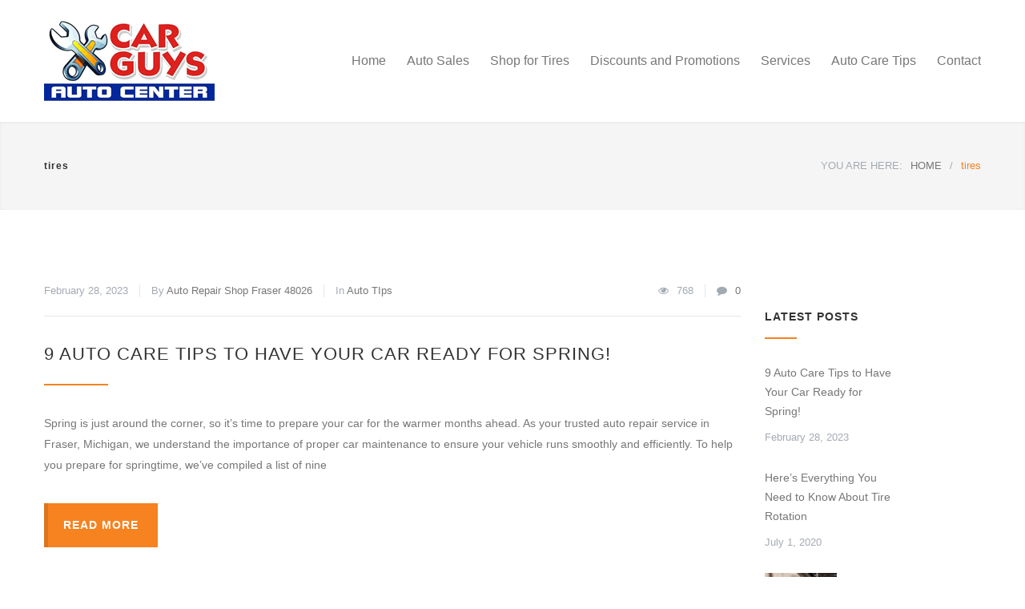

--- FILE ---
content_type: text/html; charset=UTF-8
request_url: https://www.carguysautocenter.com/tag/tires/
body_size: 14396
content:
<!DOCTYPE html>
<html lang="en-US">
		<head>
		<!--meta-->
		<meta charset="UTF-8" />
		<meta name="generator" content="WordPress 6.9" />
		<meta name="viewport" content="width=device-width, initial-scale=1, maximum-scale=1.2" />
		<meta name="description" content="Auto Repair Shop in Fraser, Michigan" />
		<meta name="format-detection" content="telephone=no" />
		<!--style-->
		<link rel="alternate" type="application/rss+xml" title="RSS 2.0" href="https://www.carguysautocenter.com/feed/" />
		<link rel="pingback" href="https://www.carguysautocenter.com/xmlrpc.php" />
				<link rel="shortcut icon" href="https://www.carguysautocenter.com/wp-content/themes/carservice/images/favicon.ico" />
		<meta name='robots' content='index, follow, max-image-preview:large, max-snippet:-1, max-video-preview:-1' />

	<!-- This site is optimized with the Yoast SEO plugin v26.8 - https://yoast.com/product/yoast-seo-wordpress/ -->
	<title>tires Archives - Car Guys Auto Center</title>
	<link rel="canonical" href="https://www.carguysautocenter.com/tag/tires/" />
	<meta property="og:locale" content="en_US" />
	<meta property="og:type" content="article" />
	<meta property="og:title" content="tires Archives - Car Guys Auto Center" />
	<meta property="og:url" content="https://www.carguysautocenter.com/tag/tires/" />
	<meta property="og:site_name" content="Car Guys Auto Center" />
	<meta name="twitter:card" content="summary_large_image" />
	<script type="application/ld+json" class="yoast-schema-graph">{"@context":"https://schema.org","@graph":[{"@type":"CollectionPage","@id":"https://www.carguysautocenter.com/tag/tires/","url":"https://www.carguysautocenter.com/tag/tires/","name":"tires Archives - Car Guys Auto Center","isPartOf":{"@id":"https://www.carguysautocenter.com/#website"},"breadcrumb":{"@id":"https://www.carguysautocenter.com/tag/tires/#breadcrumb"},"inLanguage":"en-US"},{"@type":"BreadcrumbList","@id":"https://www.carguysautocenter.com/tag/tires/#breadcrumb","itemListElement":[{"@type":"ListItem","position":1,"name":"Home","item":"https://www.carguysautocenter.com/"},{"@type":"ListItem","position":2,"name":"tires"}]},{"@type":"WebSite","@id":"https://www.carguysautocenter.com/#website","url":"https://www.carguysautocenter.com/","name":"Car Guys Auto Center","description":"Auto Repair Shop in Fraser, Michigan","potentialAction":[{"@type":"SearchAction","target":{"@type":"EntryPoint","urlTemplate":"https://www.carguysautocenter.com/?s={search_term_string}"},"query-input":{"@type":"PropertyValueSpecification","valueRequired":true,"valueName":"search_term_string"}}],"inLanguage":"en-US"}]}</script>
	<!-- / Yoast SEO plugin. -->


<link rel='dns-prefetch' href='//maps.google.com' />

<link rel="alternate" type="application/rss+xml" title="Car Guys Auto Center &raquo; Feed" href="https://www.carguysautocenter.com/feed/" />
<link rel="alternate" type="application/rss+xml" title="Car Guys Auto Center &raquo; Comments Feed" href="https://www.carguysautocenter.com/comments/feed/" />
<link rel="alternate" type="application/rss+xml" title="Car Guys Auto Center &raquo; tires Tag Feed" href="https://www.carguysautocenter.com/tag/tires/feed/" />
<style id='wp-img-auto-sizes-contain-inline-css' type='text/css'>
img:is([sizes=auto i],[sizes^="auto," i]){contain-intrinsic-size:3000px 1500px}
/*# sourceURL=wp-img-auto-sizes-contain-inline-css */
</style>
<style id='wp-emoji-styles-inline-css' type='text/css'>

	img.wp-smiley, img.emoji {
		display: inline !important;
		border: none !important;
		box-shadow: none !important;
		height: 1em !important;
		width: 1em !important;
		margin: 0 0.07em !important;
		vertical-align: -0.1em !important;
		background: none !important;
		padding: 0 !important;
	}
/*# sourceURL=wp-emoji-styles-inline-css */
</style>
<style id='wp-block-library-inline-css' type='text/css'>
:root{--wp-block-synced-color:#7a00df;--wp-block-synced-color--rgb:122,0,223;--wp-bound-block-color:var(--wp-block-synced-color);--wp-editor-canvas-background:#ddd;--wp-admin-theme-color:#007cba;--wp-admin-theme-color--rgb:0,124,186;--wp-admin-theme-color-darker-10:#006ba1;--wp-admin-theme-color-darker-10--rgb:0,107,160.5;--wp-admin-theme-color-darker-20:#005a87;--wp-admin-theme-color-darker-20--rgb:0,90,135;--wp-admin-border-width-focus:2px}@media (min-resolution:192dpi){:root{--wp-admin-border-width-focus:1.5px}}.wp-element-button{cursor:pointer}:root .has-very-light-gray-background-color{background-color:#eee}:root .has-very-dark-gray-background-color{background-color:#313131}:root .has-very-light-gray-color{color:#eee}:root .has-very-dark-gray-color{color:#313131}:root .has-vivid-green-cyan-to-vivid-cyan-blue-gradient-background{background:linear-gradient(135deg,#00d084,#0693e3)}:root .has-purple-crush-gradient-background{background:linear-gradient(135deg,#34e2e4,#4721fb 50%,#ab1dfe)}:root .has-hazy-dawn-gradient-background{background:linear-gradient(135deg,#faaca8,#dad0ec)}:root .has-subdued-olive-gradient-background{background:linear-gradient(135deg,#fafae1,#67a671)}:root .has-atomic-cream-gradient-background{background:linear-gradient(135deg,#fdd79a,#004a59)}:root .has-nightshade-gradient-background{background:linear-gradient(135deg,#330968,#31cdcf)}:root .has-midnight-gradient-background{background:linear-gradient(135deg,#020381,#2874fc)}:root{--wp--preset--font-size--normal:16px;--wp--preset--font-size--huge:42px}.has-regular-font-size{font-size:1em}.has-larger-font-size{font-size:2.625em}.has-normal-font-size{font-size:var(--wp--preset--font-size--normal)}.has-huge-font-size{font-size:var(--wp--preset--font-size--huge)}.has-text-align-center{text-align:center}.has-text-align-left{text-align:left}.has-text-align-right{text-align:right}.has-fit-text{white-space:nowrap!important}#end-resizable-editor-section{display:none}.aligncenter{clear:both}.items-justified-left{justify-content:flex-start}.items-justified-center{justify-content:center}.items-justified-right{justify-content:flex-end}.items-justified-space-between{justify-content:space-between}.screen-reader-text{border:0;clip-path:inset(50%);height:1px;margin:-1px;overflow:hidden;padding:0;position:absolute;width:1px;word-wrap:normal!important}.screen-reader-text:focus{background-color:#ddd;clip-path:none;color:#444;display:block;font-size:1em;height:auto;left:5px;line-height:normal;padding:15px 23px 14px;text-decoration:none;top:5px;width:auto;z-index:100000}html :where(.has-border-color){border-style:solid}html :where([style*=border-top-color]){border-top-style:solid}html :where([style*=border-right-color]){border-right-style:solid}html :where([style*=border-bottom-color]){border-bottom-style:solid}html :where([style*=border-left-color]){border-left-style:solid}html :where([style*=border-width]){border-style:solid}html :where([style*=border-top-width]){border-top-style:solid}html :where([style*=border-right-width]){border-right-style:solid}html :where([style*=border-bottom-width]){border-bottom-style:solid}html :where([style*=border-left-width]){border-left-style:solid}html :where(img[class*=wp-image-]){height:auto;max-width:100%}:where(figure){margin:0 0 1em}html :where(.is-position-sticky){--wp-admin--admin-bar--position-offset:var(--wp-admin--admin-bar--height,0px)}@media screen and (max-width:600px){html :where(.is-position-sticky){--wp-admin--admin-bar--position-offset:0px}}

/*# sourceURL=wp-block-library-inline-css */
</style><style id='global-styles-inline-css' type='text/css'>
:root{--wp--preset--aspect-ratio--square: 1;--wp--preset--aspect-ratio--4-3: 4/3;--wp--preset--aspect-ratio--3-4: 3/4;--wp--preset--aspect-ratio--3-2: 3/2;--wp--preset--aspect-ratio--2-3: 2/3;--wp--preset--aspect-ratio--16-9: 16/9;--wp--preset--aspect-ratio--9-16: 9/16;--wp--preset--color--black: #000000;--wp--preset--color--cyan-bluish-gray: #abb8c3;--wp--preset--color--white: #ffffff;--wp--preset--color--pale-pink: #f78da7;--wp--preset--color--vivid-red: #cf2e2e;--wp--preset--color--luminous-vivid-orange: #ff6900;--wp--preset--color--luminous-vivid-amber: #fcb900;--wp--preset--color--light-green-cyan: #7bdcb5;--wp--preset--color--vivid-green-cyan: #00d084;--wp--preset--color--pale-cyan-blue: #8ed1fc;--wp--preset--color--vivid-cyan-blue: #0693e3;--wp--preset--color--vivid-purple: #9b51e0;--wp--preset--gradient--vivid-cyan-blue-to-vivid-purple: linear-gradient(135deg,rgb(6,147,227) 0%,rgb(155,81,224) 100%);--wp--preset--gradient--light-green-cyan-to-vivid-green-cyan: linear-gradient(135deg,rgb(122,220,180) 0%,rgb(0,208,130) 100%);--wp--preset--gradient--luminous-vivid-amber-to-luminous-vivid-orange: linear-gradient(135deg,rgb(252,185,0) 0%,rgb(255,105,0) 100%);--wp--preset--gradient--luminous-vivid-orange-to-vivid-red: linear-gradient(135deg,rgb(255,105,0) 0%,rgb(207,46,46) 100%);--wp--preset--gradient--very-light-gray-to-cyan-bluish-gray: linear-gradient(135deg,rgb(238,238,238) 0%,rgb(169,184,195) 100%);--wp--preset--gradient--cool-to-warm-spectrum: linear-gradient(135deg,rgb(74,234,220) 0%,rgb(151,120,209) 20%,rgb(207,42,186) 40%,rgb(238,44,130) 60%,rgb(251,105,98) 80%,rgb(254,248,76) 100%);--wp--preset--gradient--blush-light-purple: linear-gradient(135deg,rgb(255,206,236) 0%,rgb(152,150,240) 100%);--wp--preset--gradient--blush-bordeaux: linear-gradient(135deg,rgb(254,205,165) 0%,rgb(254,45,45) 50%,rgb(107,0,62) 100%);--wp--preset--gradient--luminous-dusk: linear-gradient(135deg,rgb(255,203,112) 0%,rgb(199,81,192) 50%,rgb(65,88,208) 100%);--wp--preset--gradient--pale-ocean: linear-gradient(135deg,rgb(255,245,203) 0%,rgb(182,227,212) 50%,rgb(51,167,181) 100%);--wp--preset--gradient--electric-grass: linear-gradient(135deg,rgb(202,248,128) 0%,rgb(113,206,126) 100%);--wp--preset--gradient--midnight: linear-gradient(135deg,rgb(2,3,129) 0%,rgb(40,116,252) 100%);--wp--preset--font-size--small: 13px;--wp--preset--font-size--medium: 20px;--wp--preset--font-size--large: 36px;--wp--preset--font-size--x-large: 42px;--wp--preset--spacing--20: 0.44rem;--wp--preset--spacing--30: 0.67rem;--wp--preset--spacing--40: 1rem;--wp--preset--spacing--50: 1.5rem;--wp--preset--spacing--60: 2.25rem;--wp--preset--spacing--70: 3.38rem;--wp--preset--spacing--80: 5.06rem;--wp--preset--shadow--natural: 6px 6px 9px rgba(0, 0, 0, 0.2);--wp--preset--shadow--deep: 12px 12px 50px rgba(0, 0, 0, 0.4);--wp--preset--shadow--sharp: 6px 6px 0px rgba(0, 0, 0, 0.2);--wp--preset--shadow--outlined: 6px 6px 0px -3px rgb(255, 255, 255), 6px 6px rgb(0, 0, 0);--wp--preset--shadow--crisp: 6px 6px 0px rgb(0, 0, 0);}:where(.is-layout-flex){gap: 0.5em;}:where(.is-layout-grid){gap: 0.5em;}body .is-layout-flex{display: flex;}.is-layout-flex{flex-wrap: wrap;align-items: center;}.is-layout-flex > :is(*, div){margin: 0;}body .is-layout-grid{display: grid;}.is-layout-grid > :is(*, div){margin: 0;}:where(.wp-block-columns.is-layout-flex){gap: 2em;}:where(.wp-block-columns.is-layout-grid){gap: 2em;}:where(.wp-block-post-template.is-layout-flex){gap: 1.25em;}:where(.wp-block-post-template.is-layout-grid){gap: 1.25em;}.has-black-color{color: var(--wp--preset--color--black) !important;}.has-cyan-bluish-gray-color{color: var(--wp--preset--color--cyan-bluish-gray) !important;}.has-white-color{color: var(--wp--preset--color--white) !important;}.has-pale-pink-color{color: var(--wp--preset--color--pale-pink) !important;}.has-vivid-red-color{color: var(--wp--preset--color--vivid-red) !important;}.has-luminous-vivid-orange-color{color: var(--wp--preset--color--luminous-vivid-orange) !important;}.has-luminous-vivid-amber-color{color: var(--wp--preset--color--luminous-vivid-amber) !important;}.has-light-green-cyan-color{color: var(--wp--preset--color--light-green-cyan) !important;}.has-vivid-green-cyan-color{color: var(--wp--preset--color--vivid-green-cyan) !important;}.has-pale-cyan-blue-color{color: var(--wp--preset--color--pale-cyan-blue) !important;}.has-vivid-cyan-blue-color{color: var(--wp--preset--color--vivid-cyan-blue) !important;}.has-vivid-purple-color{color: var(--wp--preset--color--vivid-purple) !important;}.has-black-background-color{background-color: var(--wp--preset--color--black) !important;}.has-cyan-bluish-gray-background-color{background-color: var(--wp--preset--color--cyan-bluish-gray) !important;}.has-white-background-color{background-color: var(--wp--preset--color--white) !important;}.has-pale-pink-background-color{background-color: var(--wp--preset--color--pale-pink) !important;}.has-vivid-red-background-color{background-color: var(--wp--preset--color--vivid-red) !important;}.has-luminous-vivid-orange-background-color{background-color: var(--wp--preset--color--luminous-vivid-orange) !important;}.has-luminous-vivid-amber-background-color{background-color: var(--wp--preset--color--luminous-vivid-amber) !important;}.has-light-green-cyan-background-color{background-color: var(--wp--preset--color--light-green-cyan) !important;}.has-vivid-green-cyan-background-color{background-color: var(--wp--preset--color--vivid-green-cyan) !important;}.has-pale-cyan-blue-background-color{background-color: var(--wp--preset--color--pale-cyan-blue) !important;}.has-vivid-cyan-blue-background-color{background-color: var(--wp--preset--color--vivid-cyan-blue) !important;}.has-vivid-purple-background-color{background-color: var(--wp--preset--color--vivid-purple) !important;}.has-black-border-color{border-color: var(--wp--preset--color--black) !important;}.has-cyan-bluish-gray-border-color{border-color: var(--wp--preset--color--cyan-bluish-gray) !important;}.has-white-border-color{border-color: var(--wp--preset--color--white) !important;}.has-pale-pink-border-color{border-color: var(--wp--preset--color--pale-pink) !important;}.has-vivid-red-border-color{border-color: var(--wp--preset--color--vivid-red) !important;}.has-luminous-vivid-orange-border-color{border-color: var(--wp--preset--color--luminous-vivid-orange) !important;}.has-luminous-vivid-amber-border-color{border-color: var(--wp--preset--color--luminous-vivid-amber) !important;}.has-light-green-cyan-border-color{border-color: var(--wp--preset--color--light-green-cyan) !important;}.has-vivid-green-cyan-border-color{border-color: var(--wp--preset--color--vivid-green-cyan) !important;}.has-pale-cyan-blue-border-color{border-color: var(--wp--preset--color--pale-cyan-blue) !important;}.has-vivid-cyan-blue-border-color{border-color: var(--wp--preset--color--vivid-cyan-blue) !important;}.has-vivid-purple-border-color{border-color: var(--wp--preset--color--vivid-purple) !important;}.has-vivid-cyan-blue-to-vivid-purple-gradient-background{background: var(--wp--preset--gradient--vivid-cyan-blue-to-vivid-purple) !important;}.has-light-green-cyan-to-vivid-green-cyan-gradient-background{background: var(--wp--preset--gradient--light-green-cyan-to-vivid-green-cyan) !important;}.has-luminous-vivid-amber-to-luminous-vivid-orange-gradient-background{background: var(--wp--preset--gradient--luminous-vivid-amber-to-luminous-vivid-orange) !important;}.has-luminous-vivid-orange-to-vivid-red-gradient-background{background: var(--wp--preset--gradient--luminous-vivid-orange-to-vivid-red) !important;}.has-very-light-gray-to-cyan-bluish-gray-gradient-background{background: var(--wp--preset--gradient--very-light-gray-to-cyan-bluish-gray) !important;}.has-cool-to-warm-spectrum-gradient-background{background: var(--wp--preset--gradient--cool-to-warm-spectrum) !important;}.has-blush-light-purple-gradient-background{background: var(--wp--preset--gradient--blush-light-purple) !important;}.has-blush-bordeaux-gradient-background{background: var(--wp--preset--gradient--blush-bordeaux) !important;}.has-luminous-dusk-gradient-background{background: var(--wp--preset--gradient--luminous-dusk) !important;}.has-pale-ocean-gradient-background{background: var(--wp--preset--gradient--pale-ocean) !important;}.has-electric-grass-gradient-background{background: var(--wp--preset--gradient--electric-grass) !important;}.has-midnight-gradient-background{background: var(--wp--preset--gradient--midnight) !important;}.has-small-font-size{font-size: var(--wp--preset--font-size--small) !important;}.has-medium-font-size{font-size: var(--wp--preset--font-size--medium) !important;}.has-large-font-size{font-size: var(--wp--preset--font-size--large) !important;}.has-x-large-font-size{font-size: var(--wp--preset--font-size--x-large) !important;}
/*# sourceURL=global-styles-inline-css */
</style>

<style id='classic-theme-styles-inline-css' type='text/css'>
/*! This file is auto-generated */
.wp-block-button__link{color:#fff;background-color:#32373c;border-radius:9999px;box-shadow:none;text-decoration:none;padding:calc(.667em + 2px) calc(1.333em + 2px);font-size:1.125em}.wp-block-file__button{background:#32373c;color:#fff;text-decoration:none}
/*# sourceURL=/wp-includes/css/classic-themes.min.css */
</style>
<link rel='stylesheet' id='rs-plugin-settings-css' href='https://www.carguysautocenter.com/wp-content/plugins/revslider/public/assets/css/settings.css?ver=5.4.3.1' type='text/css' media='all' />
<style id='rs-plugin-settings-inline-css' type='text/css'>
#rs-demo-id {}
/*# sourceURL=rs-plugin-settings-inline-css */
</style>
<link rel='stylesheet' id='reset-css' href='https://www.carguysautocenter.com/wp-content/themes/carservice/style/reset.css?ver=39b9b78a9f9d2ad10a35cf880cb98ead' type='text/css' media='all' />
<link rel='stylesheet' id='superfish-css' href='https://www.carguysautocenter.com/wp-content/themes/carservice/style/superfish.css?ver=39b9b78a9f9d2ad10a35cf880cb98ead' type='text/css' media='all' />
<link rel='stylesheet' id='prettyPhoto-css' href='https://www.carguysautocenter.com/wp-content/themes/carservice/style/prettyPhoto.css?ver=39b9b78a9f9d2ad10a35cf880cb98ead' type='text/css' media='all' />
<link rel='stylesheet' id='jquery-qtip-css' href='https://www.carguysautocenter.com/wp-content/themes/carservice/style/jquery.qtip.css?ver=39b9b78a9f9d2ad10a35cf880cb98ead' type='text/css' media='all' />
<link rel='stylesheet' id='odometer-css' href='https://www.carguysautocenter.com/wp-content/themes/carservice/style/odometer-theme-default.css?ver=39b9b78a9f9d2ad10a35cf880cb98ead' type='text/css' media='all' />
<link rel='stylesheet' id='animations-css' href='https://www.carguysautocenter.com/wp-content/themes/carservice/style/animations.css?ver=39b9b78a9f9d2ad10a35cf880cb98ead' type='text/css' media='all' />
<link rel='stylesheet' id='parent-style-css' href='https://www.carguysautocenter.com/wp-content/themes/carservice/style.css?ver=39b9b78a9f9d2ad10a35cf880cb98ead' type='text/css' media='all' />
<link rel='stylesheet' id='main-style-css' href='https://www.carguysautocenter.com/wp-content/themes/carservice-child/style.css?ver=39b9b78a9f9d2ad10a35cf880cb98ead' type='text/css' media='all' />
<link rel='stylesheet' id='responsive-css' href='https://www.carguysautocenter.com/wp-content/themes/carservice/style/responsive.css?ver=39b9b78a9f9d2ad10a35cf880cb98ead' type='text/css' media='all' />
<link rel='stylesheet' id='cs-streamline-small-css' href='https://www.carguysautocenter.com/wp-content/themes/carservice/fonts/streamline-small/style.css?ver=39b9b78a9f9d2ad10a35cf880cb98ead' type='text/css' media='all' />
<link rel='stylesheet' id='cs-template-css' href='https://www.carguysautocenter.com/wp-content/themes/carservice/fonts/template/styles.css?ver=39b9b78a9f9d2ad10a35cf880cb98ead' type='text/css' media='all' />
<link rel='stylesheet' id='cs-social-css' href='https://www.carguysautocenter.com/wp-content/themes/carservice/fonts/social/styles.css?ver=39b9b78a9f9d2ad10a35cf880cb98ead' type='text/css' media='all' />
<link rel='stylesheet' id='custom-css' href='https://www.carguysautocenter.com/wp-content/themes/carservice/custom.css?ver=39b9b78a9f9d2ad10a35cf880cb98ead' type='text/css' media='all' />
<script type="text/javascript" src="https://www.carguysautocenter.com/wp-includes/js/jquery/jquery.min.js?ver=3.7.1" id="jquery-core-js"></script>
<script type="text/javascript" src="https://www.carguysautocenter.com/wp-includes/js/jquery/jquery-migrate.min.js?ver=3.4.1" id="jquery-migrate-js"></script>
<script type="text/javascript" src="https://www.carguysautocenter.com/wp-content/plugins/revslider/public/assets/js/jquery.themepunch.tools.min.js?ver=5.4.3.1" id="tp-tools-js"></script>
<script type="text/javascript" src="https://www.carguysautocenter.com/wp-content/plugins/revslider/public/assets/js/jquery.themepunch.revolution.min.js?ver=5.4.3.1" id="revmin-js"></script>
<script type="text/javascript" src="//maps.google.com/maps/api/js?key=AIzaSyAwEZhY9eLCBxSvadGQat7jHoA2SEgTTe8&amp;ver=39b9b78a9f9d2ad10a35cf880cb98ead" id="google-maps-v3-js"></script>
<link rel="https://api.w.org/" href="https://www.carguysautocenter.com/wp-json/" /><link rel="alternate" title="JSON" type="application/json" href="https://www.carguysautocenter.com/wp-json/wp/v2/tags/47" /><link rel="EditURI" type="application/rsd+xml" title="RSD" href="https://www.carguysautocenter.com/xmlrpc.php?rsd" />
<meta name="generator" content="Powered by Visual Composer - drag and drop page builder for WordPress."/>
<!--[if lte IE 9]><link rel="stylesheet" type="text/css" href="https://www.carguysautocenter.com/wp-content/plugins/js_composer/assets/css/vc_lte_ie9.min.css" media="screen"><![endif]--><meta name="generator" content="Powered by Slider Revolution 5.4.3.1 - responsive, Mobile-Friendly Slider Plugin for WordPress with comfortable drag and drop interface." />
<script type="text/javascript">function setREVStartSize(e){
				try{ var i=jQuery(window).width(),t=9999,r=0,n=0,l=0,f=0,s=0,h=0;					
					if(e.responsiveLevels&&(jQuery.each(e.responsiveLevels,function(e,f){f>i&&(t=r=f,l=e),i>f&&f>r&&(r=f,n=e)}),t>r&&(l=n)),f=e.gridheight[l]||e.gridheight[0]||e.gridheight,s=e.gridwidth[l]||e.gridwidth[0]||e.gridwidth,h=i/s,h=h>1?1:h,f=Math.round(h*f),"fullscreen"==e.sliderLayout){var u=(e.c.width(),jQuery(window).height());if(void 0!=e.fullScreenOffsetContainer){var c=e.fullScreenOffsetContainer.split(",");if (c) jQuery.each(c,function(e,i){u=jQuery(i).length>0?u-jQuery(i).outerHeight(!0):u}),e.fullScreenOffset.split("%").length>1&&void 0!=e.fullScreenOffset&&e.fullScreenOffset.length>0?u-=jQuery(window).height()*parseInt(e.fullScreenOffset,0)/100:void 0!=e.fullScreenOffset&&e.fullScreenOffset.length>0&&(u-=parseInt(e.fullScreenOffset,0))}f=u}else void 0!=e.minHeight&&f<e.minHeight&&(f=e.minHeight);e.c.closest(".rev_slider_wrapper").css({height:f})					
				}catch(d){console.log("Failure at Presize of Slider:"+d)}
			};</script>
<noscript><style type="text/css"> .wpb_animate_when_almost_visible { opacity: 1; }</style></noscript><noscript><style id="rocket-lazyload-nojs-css">.rll-youtube-player, [data-lazy-src]{display:none !important;}</style></noscript><!--custom style-->
<style type="text/css">
		p a,
	table a,
	.header h1,
	.header h1 a,
	.sf-menu li:hover a, .sf-menu li:hover a:visited,
	.sf-menu a:hover,
	.sf-menu a:visited:hover,
	.sf-menu li.current-menu-item a,
	.sf-menu li.current-menu-parent a,
	.sf-menu li.current-menu-ancestor a,
	.menu-container .sf-menu li ul li.current-menu-item a,
	.menu-container .sf-menu li ul li.current-menu-parent a,
	.menu-container .sf-menu li ul li.current-menu-ancestor a,
	.menu-container .sf-menu li.menu-item-has-children ul li a:hover,
	.menu-container .sf-menu li.menu-item-has-children:hover ul li.current-menu-item a,
	.menu-container .sf-menu li.menu-item-has-children:hover ul li.current-menu-parent a,
	.menu-container .sf-menu li.menu-item-has-children:hover ul li.current-menu-ancestor a,
	.menu-container .sf-menu li.menu-item-has-children:hover ul li.current-menu-item ul li a:hover,
	.menu-container .sf-menu li.menu-item-has-children:hover ul li.current-menu-parent ul li a:hover,
	.menu-container .sf-menu li.menu-item-has-children:hover ul li.current-menu-ancestor ul li a:hover,
	.menu-container .sf-menu li.menu-item-has-children:hover ul li ul li.current-menu-item a,
	.menu-container .sf-menu li.menu-item-has-children:hover ul li ul li.current-menu-parent a,
	.menu-container .sf-menu li.menu-item-has-children:hover ul li ul li.current-menu-ancestor a,
	.menu-container .sf-menu li:hover ul li.sfHover>a,
	.blog .post-details .date h2,
	.blog .post-details li:before,
	.cs-action-button::before,
	a.cs-action-button:hover,
	.announcement .vertical-align-cell:before,
	.call-to-action::before,
	#cancel-comment,
	.list li a,
	li.template-bullet:before,
	.ui-tabs-nav a:before,
	.accordion  .ui-accordion-header .ui-accordion-header-icon,
	.cost-calculator-box:before,
	.cost-calculator-price,
	.ui-selectmenu-button.ui-corner-top .ui-icon,
	.ui-selectmenu-button:hover .ui-icon,
	.ui-selectmenu-menu .ui-menu li.ui-state-focus,
	.hexagon div::before,
	.more.simple,
	.feature-item .icon::before,
	.services-list h4 a::after,
	.vertical-menu li:hover>a,
	.vertical-menu li:hover>a::after,
	.vertical-menu li ul li:hover>a,
	.vertical-menu li ul li:hover>a::after,
	.vertical-menu li ul li ul li:hover>a,
	.vertical-menu li ul li ul li:hover>a::after,
	.vertical-menu li.current-menu-ancestor ul li.current-menu-item>a,
	.vertical-menu li.current-menu-ancestor ul li.current-menu-item>a::after,
	.vertical-menu li.current-menu-ancestor ul li.current-menu-parent ul li.current-menu-item>a,
	.vertical-menu li.current-menu-ancestor ul li.current-menu-parent>a,
	.vertical-menu li.current-menu-ancestor ul li.current-menu-parent>a::after,
	.vertical-menu li.current-menu-ancestor ul li.current-menu-parent ul li.current-menu-parent>a,
	.bread-crumb li:last-child,
	.services-list h4 a::before
		{
		color: #F68220;
	}
		.our-clients-pagination a.selected,
	.our-clients-pagination a:hover,
	.widget_categories a:hover,
	.widget_archive a:hover,
	.widget_tag_cloud a:hover,
	.taxonomies a:hover,
	.pagination li a:hover,
	.pagination li.selected a,
	.pagination li.selected span,
	.pagination.post-pagination span,
	.pagination.post-pagination a:hover span,
	.cost-calculator-box label,
	.more,
	.more[type="submit"],
	.more.simple:hover,
	.hexagon,
	.hexagon::before,
	.hexagon::after,
	.ui-tabs-nav li a:hover,
	.ui-tabs-nav li a.selected,
	.ui-tabs-nav li.ui-tabs-active a,
	.small.gray .ui-tabs-nav li a:hover,
	.small.gray .ui-tabs-nav li a.selected,
	.small.gray .ui-tabs-nav li.ui-tabs-active a,
	.vertical-menu li.current-menu-item>a,
	.vertical-menu li.current-menu-ancestor>a,
	.woocommerce-MyAccount-navigation.vertical-menu li.is-active>a
		{
		border-color: #F68220;
	}
	.ui-tabs-nav li.ui-tabs-active:after,
	.ui-slider-handle .cost-slider-tooltip .arrow:before,
	.slider-control:hover
		{
		border-color: #F68220 transparent;
	}
	h2.widgettitle:after,
	.box-header:after,
	.mobile-menu li.current-menu-item>a,
	.mobile-menu li.current-menu-ancestor ul li.current-menu-item a,
	.mobile-menu li.current-menu-ancestor ul li.current-menu-parent ul li.current-menu-item a,
	.mobile-menu li.current-menu-ancestor a,
	.mobile-menu li.current-menu-ancestor ul li.current-menu-parent a,
	.mobile-menu li.current-menu-ancestor ul li.current-menu-parent ul li.current-menu-parent a,
	.mobile-menu-switch:hover .line,
	.vertical-menu li.current-menu-item>a,
	.vertical-menu li.current-menu-ancestor>a,
	.woocommerce-MyAccount-navigation.vertical-menu li.is-active>a,
	span.number:after, 
	span.odometer.number:after,
	.widget_categories a:hover,
	.widget_archive a:hover,
	.widget_tag_cloud a:hover,
	.taxonomies a:hover,
	.pagination li a:hover,
	.pagination li.selected a,
	.pagination li.selected span,
	.pagination.post-pagination span,
	.pagination.post-pagination a:hover span,
	.ui-tabs-nav li a:hover,
	.ui-tabs-nav li a.selected,
	.ui-tabs-nav li.ui-tabs-active a,
	.small.gray .ui-tabs-nav li a:hover,
	.small.gray .ui-tabs-nav li a.selected,
	.small.gray .ui-tabs-nav li.ui-tabs-active a,
	.ui-slider-handle:after,
	.ui-slider-handle .cost-slider-tooltip .value,
	.ui-slider-range-min,
	.more,
	.more[type="submit"],
	.more.simple:hover,
	.scroll-top:hover,
	.rev_slider .hexagon,
	.slider-control:hover
		{
		background-color: #F68220;
	}
		body,
	p,
	blockquote,
	label,
	input, textarea,
	table td, table th,
	h1, h2, h3, h4, h5, h6,
	.bread-crumb-container label,
	.bread-crumb li,
	.bread-crumb li a,
	.sf-menu li a, .sf-menu li a:visited,
	.mobile-menu li a,
	.vertical-menu li>a,
	.services-list li p,
	.feature-item p,
	.testimonials-list p,
	.testimonials-list .author,
	.testimonials-list .author-details,
	.contact-details-box p,
	span.number, 
	span.odometer.number,
	.blog .post-details,
	.blog .post-content-details li,
	.blog.small .post-content a,
	.widget_categories a,
	.widget_archive a,
	.widget_tag_cloud a,
	.taxonomies a,
	.cs-action-button,
	.posted-by abbr,
	#comments-list .comment-details p,
	.pagination li,
	.list li,
	.ui-tabs-nav li a,
	.tabs .ui-tabs-panel p,
	.accordion .ui-accordion-header,
	.contact-details li,
	.cost-calculator-box label,
	.cost-calculator-price,
	.ui-slider-handle .cost-slider-tooltip .value,
	.ui-selectmenu-button,
	.ui-selectmenu-menu .ui-menu li,
	.more,
	.more[type="submit"],
	.copyright
		{
		font-family: 'arial';
	}
	</style>	<link rel='stylesheet' id='js_composer_front-css' href='https://www.carguysautocenter.com/wp-content/plugins/js_composer/assets/css/js_composer.min.css?ver=5.1.1' type='text/css' media='all' />
<meta name="generator" content="WP Rocket 3.20.3" data-wpr-features="wpr_lazyload_images wpr_image_dimensions wpr_desktop" /></head>
		<body data-rsssl=1 class="archive tag tag-tires tag-47 wp-theme-carservice wp-child-theme-carservice-child wpb-js-composer js-comp-ver-5.1.1 vc_responsive">
		<div data-rocket-location-hash="0618d851ce5ae792f527e16bbc8f30f9" class="site-container">
						<!-- Header -->
			<div data-rocket-location-hash="8f017790c28d3b208e57ec13b99811b3" class="header-container">
				<div data-rocket-location-hash="c608d238408184f119e3bad77e899797" class="vertical-align-table">
					<div class="header clearfix">
						<div class="logo vertical-align-cell">
							<h1><a href="https://www.carguysautocenter.com" title="Car Guys Auto Center">
														<img width="213" height="100" src="data:image/svg+xml,%3Csvg%20xmlns='http://www.w3.org/2000/svg'%20viewBox='0%200%20213%20100'%3E%3C/svg%3E" alt="logo" data-lazy-src="https://www.carguysautocenter.com/wp-content/uploads/2017/06/car-guys-auto-center-sm-logo.gif"><noscript><img width="213" height="100" src="https://www.carguysautocenter.com/wp-content/uploads/2017/06/car-guys-auto-center-sm-logo.gif" alt="logo"></noscript>
																					</a></h1>
						</div>
														<a href="#" class="mobile-menu-switch vertical-align-cell">
									<span class="line"></span>
									<span class="line"></span>
									<span class="line"></span>
								</a>
								<div class="menu-container clearfix vertical-align-cell">
								<nav class="menu-main-menu-container"><ul id="menu-main-menu" class="sf-menu"><li id="menu-item-1129" class="menu-item menu-item-type-post_type menu-item-object-page menu-item-home menu-item-1129"><a href="https://www.carguysautocenter.com/">Home</a></li>
<li id="menu-item-1204" class="menu-item menu-item-type-post_type menu-item-object-page menu-item-1204"><a href="https://www.carguysautocenter.com/brake-rotors/">Auto Sales</a></li>
<li id="menu-item-1300" class="menu-item menu-item-type-post_type menu-item-object-page menu-item-1300"><a href="https://www.carguysautocenter.com/tires/">Shop for Tires</a></li>
<li id="menu-item-1630" class="menu-item menu-item-type-post_type menu-item-object-page menu-item-1630"><a href="https://www.carguysautocenter.com/discounts-and-promotions/">Discounts and Promotions</a></li>
<li id="menu-item-1130" class="menu-item menu-item-type-post_type menu-item-object-page menu-item-1130"><a href="https://www.carguysautocenter.com/services/">Services</a></li>
<li id="menu-item-1365" class="menu-item menu-item-type-post_type menu-item-object-page menu-item-1365"><a href="https://www.carguysautocenter.com/auto-care-tips/">Auto Care Tips</a></li>
<li id="menu-item-1138" class="menu-item menu-item-type-post_type menu-item-object-page menu-item-1138"><a href="https://www.carguysautocenter.com/contact-car-guys-auto-center/" title="Contact Car Guys Auto Center">Contact</a></li>
</ul></nav>								</div>
								<div class="mobile-menu-container">
									<div class="mobile-menu-divider"></div>
									<nav class="menu-main-menu-container"><ul id="menu-main-menu-1" class="mobile-menu collapsible-mobile-submenus"><li class="menu-item menu-item-type-post_type menu-item-object-page menu-item-home menu-item-1129"><a href="https://www.carguysautocenter.com/">Home</a></li>
<li class="menu-item menu-item-type-post_type menu-item-object-page menu-item-1204"><a href="https://www.carguysautocenter.com/brake-rotors/">Auto Sales</a></li>
<li class="menu-item menu-item-type-post_type menu-item-object-page menu-item-1300"><a href="https://www.carguysautocenter.com/tires/">Shop for Tires</a></li>
<li class="menu-item menu-item-type-post_type menu-item-object-page menu-item-1630"><a href="https://www.carguysautocenter.com/discounts-and-promotions/">Discounts and Promotions</a></li>
<li class="menu-item menu-item-type-post_type menu-item-object-page menu-item-1130"><a href="https://www.carguysautocenter.com/services/">Services</a></li>
<li class="menu-item menu-item-type-post_type menu-item-object-page menu-item-1365"><a href="https://www.carguysautocenter.com/auto-care-tips/">Auto Care Tips</a></li>
<li class="menu-item menu-item-type-post_type menu-item-object-page menu-item-1138"><a href="https://www.carguysautocenter.com/contact-car-guys-auto-center/" title="Contact Car Guys Auto Center">Contact</a></li>
</ul></nav>								</div>
													</div>
				</div>
			</div>
		<!-- /Header --><div data-rocket-location-hash="8744a68a01c0cea10bc4e8e6378d8e86" class="theme-page padding-bottom-66">
	<div data-rocket-location-hash="43ddb945032c6717c54258cafda81630" class="vc_row wpb_row vc_row-fluid gray full-width page-header vertical-align-table">
		<div class="vc_row wpb_row vc_inner vc_row-fluid">
			<div class="page-header-left">
								<h1>tires</h1>
			</div>
			<div class="page-header-right">
				<div class="bread-crumb-container">
					<label>YOU ARE HERE:</label>
					<ul class="bread-crumb">
						<li>
							<a href="https://www.carguysautocenter.com" title="Home">
								HOME							</a>
						</li>
						<li class="separator">
							&#47;
						</li>
						<li>
							tires						</li>
					</ul>
				</div>
			</div>
		</div>
	</div>
	<div data-rocket-location-hash="b90db6fc41a043c404f52d08e8faf8e0" class="clearfix">
		<div class="vc_row wpb_row vc_row-fluid margin-top-70"><div class="wpb_column vc_column_container vc_col-sm-9"><div class="wpb_wrapper"><div class="vc_row wpb_row vc_row-fluid"><ul class="blog clearfix"><li class=" post post-2044 type-post status-publish format-standard hentry category-auto-tips tag-air-conditioning tag-battery tag-tires"><div class="post-content-details-container clearfix"><ul class="post-content-details margin-right-20"><li>February 28, 2023</li><li>By <a href="https://www.carguysautocenter.com/author/admin/" title="Auto Repair Shop Fraser 48026">Auto Repair Shop Fraser 48026</a></li><li>In <a class="category-178" href="https://www.carguysautocenter.com/category/auto-tips/" title="View all posts filed under Auto TIps">Auto TIps</a></li></ul><ul class="post-content-details right"><li class="template-eye">768</li><li class="template-bubble"><a href="https://www.carguysautocenter.com/9-auto-care-tips-to-have-your-car-ready-for-spring/#respond" title="0 comments">0</a></li></ul></div><h3 class="box-header"><a href="https://www.carguysautocenter.com/9-auto-care-tips-to-have-your-car-ready-for-spring/" title="9 Auto Care Tips to Have Your Car Ready for Spring!">9 Auto Care Tips to Have Your Car Ready for Spring!</a></h3><p>Spring is just around the corner, so it&#8217;s time to prepare your car for the warmer months ahead. As your trusted auto repair service in Fraser, Michigan, we understand the importance of proper car maintenance to ensure your vehicle runs smoothly and efficiently. To help you prepare for springtime, we&#8217;ve compiled a list of nine</p>
<div class="vc_row wpb_row vc_row-fluid padding-top-54 padding-bottom-20"><a title="READ MORE" href="https://www.carguysautocenter.com/9-auto-care-tips-to-have-your-car-ready-for-spring/" class="more"><span>READ MORE</span></a></div></li><li class=" post post-1739 type-post status-publish format-standard hentry category-tires tag-fraser-mi-auto-shop tag-tire-rotation tag-tires tag-when-to-rotate-tires"><div class="post-content-details-container clearfix"><ul class="post-content-details margin-right-20"><li>July 1, 2020</li><li>By <a href="https://www.carguysautocenter.com/author/admin/" title="Auto Repair Shop Fraser 48026">Auto Repair Shop Fraser 48026</a></li><li>In <a class="category-61" href="https://www.carguysautocenter.com/category/tires/" title="View all posts filed under Tires">Tires</a></li></ul><ul class="post-content-details right"><li class="template-eye">1329</li><li class="template-bubble"><a href="https://www.carguysautocenter.com/heres-everything-you-need-to-know-about-tire-rotation/#respond" title="0 comments">0</a></li></ul></div><h3 class="box-header"><a href="https://www.carguysautocenter.com/heres-everything-you-need-to-know-about-tire-rotation/" title="Here&#8217;s Everything You Need to Know About Tire Rotation">Here&#8217;s Everything You Need to Know About Tire Rotation</a></h3><p>Advancements within the tire industry have made today&#8217;s tires strong, sturdy, and reliable. Thus, many vehicle owners ignore their tires and entirely undermine the importance of critical tire maintenance procedures until their tires develop a problem. One such routine maintenance procedure that is often ignored is tire rotation. What Is Tire Rotation? Tire rotation refers</p>
<div class="vc_row wpb_row vc_row-fluid padding-top-54 padding-bottom-20"><a title="READ MORE" href="https://www.carguysautocenter.com/heres-everything-you-need-to-know-about-tire-rotation/" class="more"><span>READ MORE</span></a></div></li><li class=" post post-1680 type-post status-publish format-standard has-post-thumbnail hentry category-auto-tips tag-belts tag-fluids tag-hoses tag-oil-change tag-oil-filter tag-tires"><a class="post-image" href="https://www.carguysautocenter.com/5-essential-auto-self-maintenance-basics/" title="5 Essential Auto Self-Maintenance Basics   "><img fetchpriority="high" decoding="async" width="870" height="580" src="data:image/svg+xml,%3Csvg%20xmlns='http://www.w3.org/2000/svg'%20viewBox='0%200%20870%20580'%3E%3C/svg%3E" class="attachment-blog-post-thumb size-blog-post-thumb wp-post-image" alt="5 Essential Auto Self-Maintenance Basics   " title="" data-lazy-srcset="https://www.carguysautocenter.com/wp-content/uploads/2019/12/5-auto-tips-diy-870x580.jpg 870w, https://www.carguysautocenter.com/wp-content/uploads/2019/12/5-auto-tips-diy-300x200.jpg 300w, https://www.carguysautocenter.com/wp-content/uploads/2019/12/5-auto-tips-diy-768x512.jpg 768w, https://www.carguysautocenter.com/wp-content/uploads/2019/12/5-auto-tips-diy-570x380.jpg 570w, https://www.carguysautocenter.com/wp-content/uploads/2019/12/5-auto-tips-diy-480x320.jpg 480w, https://www.carguysautocenter.com/wp-content/uploads/2019/12/5-auto-tips-diy-390x260.jpg 390w, https://www.carguysautocenter.com/wp-content/uploads/2019/12/5-auto-tips-diy-270x180.jpg 270w, https://www.carguysautocenter.com/wp-content/uploads/2019/12/5-auto-tips-diy-e1579876105558.jpg 450w" data-lazy-sizes="(max-width: 870px) 100vw, 870px" data-lazy-src="https://www.carguysautocenter.com/wp-content/uploads/2019/12/5-auto-tips-diy-870x580.jpg" /><noscript><img fetchpriority="high" decoding="async" width="870" height="580" src="https://www.carguysautocenter.com/wp-content/uploads/2019/12/5-auto-tips-diy-870x580.jpg" class="attachment-blog-post-thumb size-blog-post-thumb wp-post-image" alt="5 Essential Auto Self-Maintenance Basics   " title="" srcset="https://www.carguysautocenter.com/wp-content/uploads/2019/12/5-auto-tips-diy-870x580.jpg 870w, https://www.carguysautocenter.com/wp-content/uploads/2019/12/5-auto-tips-diy-300x200.jpg 300w, https://www.carguysautocenter.com/wp-content/uploads/2019/12/5-auto-tips-diy-768x512.jpg 768w, https://www.carguysautocenter.com/wp-content/uploads/2019/12/5-auto-tips-diy-570x380.jpg 570w, https://www.carguysautocenter.com/wp-content/uploads/2019/12/5-auto-tips-diy-480x320.jpg 480w, https://www.carguysautocenter.com/wp-content/uploads/2019/12/5-auto-tips-diy-390x260.jpg 390w, https://www.carguysautocenter.com/wp-content/uploads/2019/12/5-auto-tips-diy-270x180.jpg 270w, https://www.carguysautocenter.com/wp-content/uploads/2019/12/5-auto-tips-diy-e1579876105558.jpg 450w" sizes="(max-width: 870px) 100vw, 870px" /></noscript></a><div class="post-content-details-container clearfix"><ul class="post-content-details margin-right-20"><li>December 6, 2019</li><li>By <a href="https://www.carguysautocenter.com/author/admin/" title="Auto Repair Shop Fraser 48026">Auto Repair Shop Fraser 48026</a></li><li>In <a class="category-178" href="https://www.carguysautocenter.com/category/auto-tips/" title="View all posts filed under Auto TIps">Auto TIps</a></li></ul><ul class="post-content-details right"><li class="template-eye">1299</li><li class="template-bubble"><a href="https://www.carguysautocenter.com/5-essential-auto-self-maintenance-basics/#respond" title="0 comments">0</a></li></ul></div><h3 class="box-header"><a href="https://www.carguysautocenter.com/5-essential-auto-self-maintenance-basics/" title="5 Essential Auto Self-Maintenance Basics   ">5 Essential Auto Self-Maintenance Basics   </a></h3><p>5 Essential Auto Self-Maintenance Basics    The key to your car’s safety, performance, and longevity is in how well it’s maintained. Neglecting the fundamental maintenance checks and requirements can not only assure you that eventually your car will breakdown, but you can also be assured you’ll be paying some pricey repair bills. And, as you</p>
<div class="vc_row wpb_row vc_row-fluid padding-top-54 padding-bottom-20"><a title="READ MORE" href="https://www.carguysautocenter.com/5-essential-auto-self-maintenance-basics/" class="more"><span>READ MORE</span></a></div></li><li class=" post post-1661 type-post status-publish format-standard hentry category-auto-repair-tips tag-antifreeze tag-battery tag-lights tag-survival-kit tag-tires"><div class="post-content-details-container clearfix"><ul class="post-content-details margin-right-20"><li>November 30, 2019</li><li>By <a href="https://www.carguysautocenter.com/author/admin/" title="Auto Repair Shop Fraser 48026">Auto Repair Shop Fraser 48026</a></li><li>In <a class="category-72" href="https://www.carguysautocenter.com/category/auto-repair-tips/" title="View all posts filed under Auto Repair Tips">Auto Repair Tips</a></li></ul><ul class="post-content-details right"><li class="template-eye">1303</li><li class="template-bubble"><a href="https://www.carguysautocenter.com/5-must-do-tasks-to-prepare-your-car-for-winter/#respond" title="0 comments">0</a></li></ul></div><h3 class="box-header"><a href="https://www.carguysautocenter.com/5-must-do-tasks-to-prepare-your-car-for-winter/" title="5 Must-do Tasks to Prepare Your Car for Winter  ">5 Must-do Tasks to Prepare Your Car for Winter  </a></h3><p>Winter brings forth a lot of changes. And with these changes come new to-do lists and a lot of tasks and chores. And these chores have to be faced. You can’t disregard what you know is coming. Cold temperatures, strong winds, freezing rain, ice, sleet and many, many inches of snow are inevitable. Winters’ challenges</p>
<div class="vc_row wpb_row vc_row-fluid padding-top-54 padding-bottom-20"><a title="READ MORE" href="https://www.carguysautocenter.com/5-must-do-tasks-to-prepare-your-car-for-winter/" class="more"><span>READ MORE</span></a></div></li><li class=" post post-1451 type-post status-publish format-standard hentry category-tires tag-buy-new-tires tag-discount-tires tag-michigan-auto-shop tag-replacing-tires tag-tires"><div class="post-content-details-container clearfix"><ul class="post-content-details margin-right-20"><li>July 27, 2019</li><li>By <a href="https://www.carguysautocenter.com/author/admin/" title="Auto Repair Shop Fraser 48026">Auto Repair Shop Fraser 48026</a></li><li>In <a class="category-61" href="https://www.carguysautocenter.com/category/tires/" title="View all posts filed under Tires">Tires</a></li></ul><ul class="post-content-details right"><li class="template-eye">1554</li><li class="template-bubble"><a href="https://www.carguysautocenter.com/metro-detroit-auto-repair-shop-explains-how-you-can-tell-if-you-need-new-tires/#respond" title="0 comments">0</a></li></ul></div><h3 class="box-header"><a href="https://www.carguysautocenter.com/metro-detroit-auto-repair-shop-explains-how-you-can-tell-if-you-need-new-tires/" title="Metro Detroit Auto Repair Shop Explains How You Can Tell If You Need New Tires">Metro Detroit Auto Repair Shop Explains How You Can Tell If You Need New Tires</a></h3><p>It is crucial that your tire provides a safe grip at all times, in all weather.   Tires that are worn may cause hydroplaning or even blow out while driving at high speeds, which can be dangerous and even life threatening to the driver and anyone else on the road. So how do you know when</p>
<div class="vc_row wpb_row vc_row-fluid padding-top-54 padding-bottom-20"><a title="READ MORE" href="https://www.carguysautocenter.com/metro-detroit-auto-repair-shop-explains-how-you-can-tell-if-you-need-new-tires/" class="more"><span>READ MORE</span></a></div></li><li class=" post post-1485 type-post status-publish format-standard hentry category-tires tag-aging-tires tag-tires tag-warren-auto-shop"><div class="post-content-details-container clearfix"><ul class="post-content-details margin-right-20"><li>September 14, 2018</li><li>By <a href="https://www.carguysautocenter.com/author/admin/" title="Auto Repair Shop Fraser 48026">Auto Repair Shop Fraser 48026</a></li><li>In <a class="category-61" href="https://www.carguysautocenter.com/category/tires/" title="View all posts filed under Tires">Tires</a></li></ul><ul class="post-content-details right"><li class="template-eye">1575</li><li class="template-bubble"><a href="https://www.carguysautocenter.com/factors-that-affect-the-age-of-your-tires/#respond" title="0 comments">0</a></li></ul></div><h3 class="box-header"><a href="https://www.carguysautocenter.com/factors-that-affect-the-age-of-your-tires/" title="Factors That Affect the Age of Your Tires">Factors That Affect the Age of Your Tires</a></h3><p>Some people don’t mind the age of their car tires. If you drive almost 12,000 to 15,000 miles every year, you know that you will have to replace the tires next time. It’s expected that they’ll get worn out after 3 to 4 years. Even though you take your car out for a spin only</p>
<div class="vc_row wpb_row vc_row-fluid padding-top-54 padding-bottom-20"><a title="READ MORE" href="https://www.carguysautocenter.com/factors-that-affect-the-age-of-your-tires/" class="more"><span>READ MORE</span></a></div></li></ul></div><ul class='pagination clearfix page-margin-top'><li class='selected'><span>1</span></li><li><a href='https://www.carguysautocenter.com/tag/tires/page/2/'>2</a></li></ul></div></div><div class="wpb_column vc_column_container vc_col-sm-3 cs-smart-column"><div class="wpb_wrapper"><h6 class=" box-header page-margin-top">LATEST POSTS</h6><div class="vc_row wpb_row vc_row-fluid"><ul class="blog clearfix small margin-top-30"><li class="small post post-2044 type-post status-publish format-standard hentry category-auto-tips tag-air-conditioning tag-battery tag-tires"><div class="post-content"><a href="https://www.carguysautocenter.com/9-auto-care-tips-to-have-your-car-ready-for-spring/" title="9 Auto Care Tips to Have Your Car Ready for Spring!">9 Auto Care Tips to Have Your Car Ready for Spring!</a><ul class="post-content-details"><li>February 28, 2023</li></ul></div></li><li class="small post post-1739 type-post status-publish format-standard hentry category-tires tag-fraser-mi-auto-shop tag-tire-rotation tag-tires tag-when-to-rotate-tires"><div class="post-content"><a href="https://www.carguysautocenter.com/heres-everything-you-need-to-know-about-tire-rotation/" title="Here&#8217;s Everything You Need to Know About Tire Rotation">Here&#8217;s Everything You Need to Know About Tire Rotation</a><ul class="post-content-details"><li>July 1, 2020</li></ul></div></li><li class="small post post-1680 type-post status-publish format-standard has-post-thumbnail hentry category-auto-tips tag-belts tag-fluids tag-hoses tag-oil-change tag-oil-filter tag-tires"><a class="post-image" href="https://www.carguysautocenter.com/5-essential-auto-self-maintenance-basics/" title="5 Essential Auto Self-Maintenance Basics   "><img decoding="async" width="90" height="90" src="data:image/svg+xml,%3Csvg%20xmlns='http://www.w3.org/2000/svg'%20viewBox='0%200%2090%2090'%3E%3C/svg%3E" class="attachment-tiny-thumb size-tiny-thumb wp-post-image" alt="5 Essential Auto Self-Maintenance Basics   " title="" data-lazy-srcset="https://www.carguysautocenter.com/wp-content/uploads/2019/12/5-auto-tips-diy-90x90.jpg 90w, https://www.carguysautocenter.com/wp-content/uploads/2019/12/5-auto-tips-diy-150x150.jpg 150w" data-lazy-sizes="(max-width: 90px) 100vw, 90px" data-lazy-src="https://www.carguysautocenter.com/wp-content/uploads/2019/12/5-auto-tips-diy-90x90.jpg" /><noscript><img decoding="async" width="90" height="90" src="https://www.carguysautocenter.com/wp-content/uploads/2019/12/5-auto-tips-diy-90x90.jpg" class="attachment-tiny-thumb size-tiny-thumb wp-post-image" alt="5 Essential Auto Self-Maintenance Basics   " title="" srcset="https://www.carguysautocenter.com/wp-content/uploads/2019/12/5-auto-tips-diy-90x90.jpg 90w, https://www.carguysautocenter.com/wp-content/uploads/2019/12/5-auto-tips-diy-150x150.jpg 150w" sizes="(max-width: 90px) 100vw, 90px" /></noscript></a><div class="post-content"><a href="https://www.carguysautocenter.com/5-essential-auto-self-maintenance-basics/" title="5 Essential Auto Self-Maintenance Basics   ">5 Essential Auto Self-Maintenance Basics   </a><ul class="post-content-details"><li>December 6, 2019</li></ul></div></li></ul></div><h6 class=" box-header page-margin-top">MOST VIEWED</h6><div class="vc_row wpb_row vc_row-fluid"><ul class="blog clearfix small margin-top-30"><li class="small post post-142 type-post status-publish format-standard hentry category-uncategorized tag-40 tag-alarms tag-auto-repair tag-auto-repair-fraser tag-auto-service tag-automobile tag-axle tag-best-auto-repair-in-fraser tag-best-auto-shop-metro-detroit-car-guys-auto-center tag-brakes tag-car-guys tag-car-guys-auto-center tag-car-repair tag-car-repair-fraser tag-cars tag-differential tag-electrical tag-fraser tag-gear tag-gears tag-inspection tag-inspections tag-macomb-county tag-maintenance tag-michigan tag-new-tires tag-oil-change tag-rear-end tag-repair tag-ring-and-pinion tag-service tag-suspension tag-tire-rotation tag-tires tag-trucks tag-used-parts tag-used-tires"><div class="post-content"><a href="https://www.carguysautocenter.com/better-tires-for-a-better-price/" title="Better Tires For A Better Price!">Better Tires For A Better Price!</a><ul class="post-content-details float"><li>1843 views</li></ul></div></li><li class="small post post-1373 type-post status-publish format-standard hentry category-maintenance tag-cooling-system tag-snow-tires tag-spring-maintenance tag-tires"><div class="post-content"><a href="https://www.carguysautocenter.com/springtime-car-maintenance/" title="Springtime Car Maintenance">Springtime Car Maintenance</a><ul class="post-content-details float"><li>1753 views</li></ul></div></li><li class="small post post-1312 type-post status-publish format-standard hentry category-auto-repair-tips tag-fall-auto-maintenance tag-tires tag-winter-auto-maintenance"><div class="post-content"><a href="https://www.carguysautocenter.com/fall-vehicle-maintenance-get-car-ready-winter/" title="Fall Vehicle Maintenance: Get Your Car Ready for Winter">Fall Vehicle Maintenance: Get Your Car Ready for Winter</a><ul class="post-content-details float"><li>1743 views</li></ul></div></li></ul></div><div  class="vc_wp_categories wpb_content_element page-margin-top clearfix"><div class="widget widget_categories"><h2 class="widgettitle">CATEGORIES</h2><form action="https://www.carguysautocenter.com" method="get"><label class="screen-reader-text" for="cat">CATEGORIES</label><select  name='cat' id='cat' class='postform'>
	<option value='-1'>Select Category</option>
	<option class="level-0" value="154">Auto Air Conditioning</option>
	<option class="level-0" value="87">Auto Repair Service</option>
	<option class="level-0" value="72">Auto Repair Tips</option>
	<option class="level-0" value="178">Auto TIps</option>
	<option class="level-0" value="53">Brakes</option>
	<option class="level-0" value="110">Car Battery</option>
	<option class="level-0" value="281">Car Maintenance</option>
	<option class="level-0" value="280">Cooling System</option>
	<option class="level-0" value="144">Cracked Windshield</option>
	<option class="level-0" value="54">Diagnostics</option>
	<option class="level-0" value="55">Engine</option>
	<option class="level-0" value="139">Exhaust Systems</option>
	<option class="level-0" value="56">Filters</option>
	<option class="level-0" value="10">maintenance</option>
	<option class="level-0" value="229">Oil Change</option>
	<option class="level-0" value="58">Oils</option>
	<option class="level-0" value="13">Specials</option>
	<option class="level-0" value="59">Steering</option>
	<option class="level-0" value="247">Struts</option>
	<option class="level-0" value="60">Suspension</option>
	<option class="level-0" value="61">Tires</option>
	<option class="level-0" value="37">Transmission</option>
	<option class="level-0" value="36">Transmission Repair</option>
	<option class="level-0" value="1">Uncategorized</option>
	<option class="level-0" value="220">Wheel Alignment</option>
</select>
</form><script type="text/javascript">
/* <![CDATA[ */

( ( dropdownId ) => {
	const dropdown = document.getElementById( dropdownId );
	function onSelectChange() {
		setTimeout( () => {
			if ( 'escape' === dropdown.dataset.lastkey ) {
				return;
			}
			if ( dropdown.value && parseInt( dropdown.value ) > 0 && dropdown instanceof HTMLSelectElement ) {
				dropdown.parentElement.submit();
			}
		}, 250 );
	}
	function onKeyUp( event ) {
		if ( 'Escape' === event.key ) {
			dropdown.dataset.lastkey = 'escape';
		} else {
			delete dropdown.dataset.lastkey;
		}
	}
	function onClick() {
		delete dropdown.dataset.lastkey;
	}
	dropdown.addEventListener( 'keyup', onKeyUp );
	dropdown.addEventListener( 'click', onClick );
	dropdown.addEventListener( 'change', onSelectChange );
})( "cat" );

//# sourceURL=WP_Widget_Categories%3A%3Awidget
/* ]]> */
</script>
</div></div><div  class="vc_wp_archives wpb_content_element page-margin-top full-width clearfix"><div class="widget widget_archive"><h2 class="widgettitle">ARCHIVES</h2>
			<ul>
					<li><a href='https://www.carguysautocenter.com/2025/08/'>August 2025<span>1</span></a></li>
	<li><a href='https://www.carguysautocenter.com/2025/06/'>June 2025<span>1</span></a></li>
	<li><a href='https://www.carguysautocenter.com/2025/05/'>May 2025<span>1</span></a></li>
	<li><a href='https://www.carguysautocenter.com/2025/04/'>April 2025<span>1</span></a></li>
	<li><a href='https://www.carguysautocenter.com/2025/03/'>March 2025<span>1</span></a></li>
	<li><a href='https://www.carguysautocenter.com/2024/12/'>December 2024<span>1</span></a></li>
	<li><a href='https://www.carguysautocenter.com/2024/11/'>November 2024<span>1</span></a></li>
	<li><a href='https://www.carguysautocenter.com/2024/10/'>October 2024<span>1</span></a></li>
	<li><a href='https://www.carguysautocenter.com/2024/09/'>September 2024<span>1</span></a></li>
	<li><a href='https://www.carguysautocenter.com/2024/08/'>August 2024<span>1</span></a></li>
	<li><a href='https://www.carguysautocenter.com/2024/07/'>July 2024<span>2</span></a></li>
	<li><a href='https://www.carguysautocenter.com/2024/06/'>June 2024<span>1</span></a></li>
	<li><a href='https://www.carguysautocenter.com/2024/05/'>May 2024<span>2</span></a></li>
	<li><a href='https://www.carguysautocenter.com/2024/04/'>April 2024<span>2</span></a></li>
	<li><a href='https://www.carguysautocenter.com/2024/03/'>March 2024<span>3</span></a></li>
	<li><a href='https://www.carguysautocenter.com/2024/02/'>February 2024<span>1</span></a></li>
	<li><a href='https://www.carguysautocenter.com/2024/01/'>January 2024<span>2</span></a></li>
	<li><a href='https://www.carguysautocenter.com/2023/12/'>December 2023<span>2</span></a></li>
	<li><a href='https://www.carguysautocenter.com/2023/11/'>November 2023<span>2</span></a></li>
	<li><a href='https://www.carguysautocenter.com/2023/10/'>October 2023<span>2</span></a></li>
	<li><a href='https://www.carguysautocenter.com/2023/09/'>September 2023<span>2</span></a></li>
	<li><a href='https://www.carguysautocenter.com/2023/08/'>August 2023<span>2</span></a></li>
	<li><a href='https://www.carguysautocenter.com/2023/07/'>July 2023<span>3</span></a></li>
	<li><a href='https://www.carguysautocenter.com/2023/06/'>June 2023<span>2</span></a></li>
	<li><a href='https://www.carguysautocenter.com/2023/05/'>May 2023<span>3</span></a></li>
	<li><a href='https://www.carguysautocenter.com/2023/04/'>April 2023<span>2</span></a></li>
	<li><a href='https://www.carguysautocenter.com/2023/03/'>March 2023<span>2</span></a></li>
	<li><a href='https://www.carguysautocenter.com/2023/02/'>February 2023<span>3</span></a></li>
	<li><a href='https://www.carguysautocenter.com/2023/01/'>January 2023<span>2</span></a></li>
	<li><a href='https://www.carguysautocenter.com/2022/12/'>December 2022<span>2</span></a></li>
	<li><a href='https://www.carguysautocenter.com/2022/11/'>November 2022<span>2</span></a></li>
	<li><a href='https://www.carguysautocenter.com/2022/10/'>October 2022<span>2</span></a></li>
	<li><a href='https://www.carguysautocenter.com/2022/09/'>September 2022<span>2</span></a></li>
	<li><a href='https://www.carguysautocenter.com/2022/08/'>August 2022<span>2</span></a></li>
	<li><a href='https://www.carguysautocenter.com/2022/07/'>July 2022<span>2</span></a></li>
	<li><a href='https://www.carguysautocenter.com/2022/06/'>June 2022<span>2</span></a></li>
	<li><a href='https://www.carguysautocenter.com/2022/05/'>May 2022<span>2</span></a></li>
	<li><a href='https://www.carguysautocenter.com/2022/04/'>April 2022<span>2</span></a></li>
	<li><a href='https://www.carguysautocenter.com/2022/03/'>March 2022<span>2</span></a></li>
	<li><a href='https://www.carguysautocenter.com/2022/02/'>February 2022<span>2</span></a></li>
	<li><a href='https://www.carguysautocenter.com/2022/01/'>January 2022<span>2</span></a></li>
	<li><a href='https://www.carguysautocenter.com/2021/12/'>December 2021<span>2</span></a></li>
	<li><a href='https://www.carguysautocenter.com/2021/11/'>November 2021<span>2</span></a></li>
	<li><a href='https://www.carguysautocenter.com/2021/10/'>October 2021<span>2</span></a></li>
	<li><a href='https://www.carguysautocenter.com/2021/09/'>September 2021<span>2</span></a></li>
	<li><a href='https://www.carguysautocenter.com/2021/08/'>August 2021<span>2</span></a></li>
	<li><a href='https://www.carguysautocenter.com/2021/07/'>July 2021<span>2</span></a></li>
	<li><a href='https://www.carguysautocenter.com/2021/06/'>June 2021<span>2</span></a></li>
	<li><a href='https://www.carguysautocenter.com/2021/05/'>May 2021<span>2</span></a></li>
	<li><a href='https://www.carguysautocenter.com/2021/04/'>April 2021<span>2</span></a></li>
	<li><a href='https://www.carguysautocenter.com/2021/03/'>March 2021<span>2</span></a></li>
	<li><a href='https://www.carguysautocenter.com/2021/02/'>February 2021<span>2</span></a></li>
	<li><a href='https://www.carguysautocenter.com/2021/01/'>January 2021<span>2</span></a></li>
	<li><a href='https://www.carguysautocenter.com/2020/12/'>December 2020<span>2</span></a></li>
	<li><a href='https://www.carguysautocenter.com/2020/11/'>November 2020<span>2</span></a></li>
	<li><a href='https://www.carguysautocenter.com/2020/10/'>October 2020<span>2</span></a></li>
	<li><a href='https://www.carguysautocenter.com/2020/09/'>September 2020<span>2</span></a></li>
	<li><a href='https://www.carguysautocenter.com/2020/08/'>August 2020<span>2</span></a></li>
	<li><a href='https://www.carguysautocenter.com/2020/07/'>July 2020<span>2</span></a></li>
	<li><a href='https://www.carguysautocenter.com/2020/06/'>June 2020<span>2</span></a></li>
	<li><a href='https://www.carguysautocenter.com/2020/05/'>May 2020<span>2</span></a></li>
	<li><a href='https://www.carguysautocenter.com/2020/04/'>April 2020<span>2</span></a></li>
	<li><a href='https://www.carguysautocenter.com/2020/03/'>March 2020<span>2</span></a></li>
	<li><a href='https://www.carguysautocenter.com/2020/02/'>February 2020<span>2</span></a></li>
	<li><a href='https://www.carguysautocenter.com/2020/01/'>January 2020<span>2</span></a></li>
	<li><a href='https://www.carguysautocenter.com/2019/12/'>December 2019<span>2</span></a></li>
	<li><a href='https://www.carguysautocenter.com/2019/11/'>November 2019<span>1</span></a></li>
	<li><a href='https://www.carguysautocenter.com/2019/10/'>October 2019<span>2</span></a></li>
	<li><a href='https://www.carguysautocenter.com/2019/08/'>August 2019<span>2</span></a></li>
	<li><a href='https://www.carguysautocenter.com/2019/07/'>July 2019<span>2</span></a></li>
	<li><a href='https://www.carguysautocenter.com/2019/06/'>June 2019<span>2</span></a></li>
	<li><a href='https://www.carguysautocenter.com/2019/05/'>May 2019<span>2</span></a></li>
	<li><a href='https://www.carguysautocenter.com/2019/04/'>April 2019<span>2</span></a></li>
	<li><a href='https://www.carguysautocenter.com/2019/03/'>March 2019<span>3</span></a></li>
	<li><a href='https://www.carguysautocenter.com/2019/02/'>February 2019<span>1</span></a></li>
	<li><a href='https://www.carguysautocenter.com/2019/01/'>January 2019<span>2</span></a></li>
	<li><a href='https://www.carguysautocenter.com/2018/12/'>December 2018<span>2</span></a></li>
	<li><a href='https://www.carguysautocenter.com/2018/11/'>November 2018<span>2</span></a></li>
	<li><a href='https://www.carguysautocenter.com/2018/10/'>October 2018<span>2</span></a></li>
	<li><a href='https://www.carguysautocenter.com/2018/09/'>September 2018<span>2</span></a></li>
	<li><a href='https://www.carguysautocenter.com/2018/08/'>August 2018<span>2</span></a></li>
	<li><a href='https://www.carguysautocenter.com/2018/07/'>July 2018<span>2</span></a></li>
	<li><a href='https://www.carguysautocenter.com/2018/06/'>June 2018<span>2</span></a></li>
	<li><a href='https://www.carguysautocenter.com/2018/05/'>May 2018<span>2</span></a></li>
	<li><a href='https://www.carguysautocenter.com/2018/04/'>April 2018<span>2</span></a></li>
	<li><a href='https://www.carguysautocenter.com/2018/03/'>March 2018<span>3</span></a></li>
	<li><a href='https://www.carguysautocenter.com/2018/02/'>February 2018<span>1</span></a></li>
	<li><a href='https://www.carguysautocenter.com/2017/11/'>November 2017<span>2</span></a></li>
	<li><a href='https://www.carguysautocenter.com/2017/10/'>October 2017<span>2</span></a></li>
	<li><a href='https://www.carguysautocenter.com/2017/09/'>September 2017<span>3</span></a></li>
	<li><a href='https://www.carguysautocenter.com/2015/02/'>February 2015<span>1</span></a></li>
	<li><a href='https://www.carguysautocenter.com/2013/06/'>June 2013<span>1</span></a></li>
	<li><a href='https://www.carguysautocenter.com/2011/10/'>October 2011<span>1</span></a></li>
	<li><a href='https://www.carguysautocenter.com/2011/04/'>April 2011<span>1</span></a></li>
	<li><a href='https://www.carguysautocenter.com/2010/08/'>August 2010<span>1</span></a></li>
	<li><a href='https://www.carguysautocenter.com/2010/04/'>April 2010<span>1</span></a></li>
	<li><a href='https://www.carguysautocenter.com/2010/02/'>February 2010<span>2</span></a></li>
	<li><a href='https://www.carguysautocenter.com/2009/12/'>December 2009<span>2</span></a></li>
			</ul>

			</div></div></div></div></div>
	</div>
</div>
						<div data-rocket-location-hash="7bf995c525124bcc0b8c2ee3fe152353" class="vc_row wpb_row vc_row-fluid align-center padding-top-bottom-30">
				<span class="copyright">
				© Copyright 2026 <a href="https://www.carguysautocenter.com" title="Fraser Auto Repair Shop">Car Guys Auto Center</a> | 32639 Groesbeck Hwy, Fraser, MI 48026 | (586) 285-4444 <br><a href="https://www.spyderbytemedia.com" title="Michigan SEO Company">Spyder Byte Media, Inc.</a>				</span>
			</div>
					</div>
		<div data-rocket-location-hash="206bd23da45ac7402327f8c205f9ee25" class="background-overlay"></div>
				<a href="#top" class="scroll-top animated-element template-arrow-up" title="Scroll to top"></a>
		<script type="speculationrules">
{"prefetch":[{"source":"document","where":{"and":[{"href_matches":"/*"},{"not":{"href_matches":["/wp-*.php","/wp-admin/*","/wp-content/uploads/*","/wp-content/*","/wp-content/plugins/*","/wp-content/themes/carservice-child/*","/wp-content/themes/carservice/*","/*\\?(.+)"]}},{"not":{"selector_matches":"a[rel~=\"nofollow\"]"}},{"not":{"selector_matches":".no-prefetch, .no-prefetch a"}}]},"eagerness":"conservative"}]}
</script>
<script type="text/javascript" src="https://www.carguysautocenter.com/wp-includes/js/jquery/ui/core.min.js?ver=1.13.3" id="jquery-ui-core-js"></script>
<script type="text/javascript" src="https://www.carguysautocenter.com/wp-includes/js/jquery/ui/accordion.min.js?ver=1.13.3" id="jquery-ui-accordion-js"></script>
<script type="text/javascript" src="https://www.carguysautocenter.com/wp-includes/js/jquery/ui/tabs.min.js?ver=1.13.3" id="jquery-ui-tabs-js"></script>
<script type="text/javascript" src="https://www.carguysautocenter.com/wp-includes/js/jquery/ui/datepicker.min.js?ver=1.13.3" id="jquery-ui-datepicker-js"></script>
<script type="text/javascript" id="jquery-ui-datepicker-js-after">
/* <![CDATA[ */
jQuery(function(jQuery){jQuery.datepicker.setDefaults({"closeText":"Close","currentText":"Today","monthNames":["January","February","March","April","May","June","July","August","September","October","November","December"],"monthNamesShort":["Jan","Feb","Mar","Apr","May","Jun","Jul","Aug","Sep","Oct","Nov","Dec"],"nextText":"Next","prevText":"Previous","dayNames":["Sunday","Monday","Tuesday","Wednesday","Thursday","Friday","Saturday"],"dayNamesShort":["Sun","Mon","Tue","Wed","Thu","Fri","Sat"],"dayNamesMin":["S","M","T","W","T","F","S"],"dateFormat":"MM d, yy","firstDay":1,"isRTL":false});});
//# sourceURL=jquery-ui-datepicker-js-after
/* ]]> */
</script>
<script type="text/javascript" src="https://www.carguysautocenter.com/wp-includes/js/jquery/ui/menu.min.js?ver=1.13.3" id="jquery-ui-menu-js"></script>
<script type="text/javascript" src="https://www.carguysautocenter.com/wp-includes/js/jquery/ui/selectmenu.min.js?ver=1.13.3" id="jquery-ui-selectmenu-js"></script>
<script type="text/javascript" src="https://www.carguysautocenter.com/wp-includes/js/jquery/ui/mouse.min.js?ver=1.13.3" id="jquery-ui-mouse-js"></script>
<script type="text/javascript" src="https://www.carguysautocenter.com/wp-includes/js/jquery/ui/slider.min.js?ver=1.13.3" id="jquery-ui-slider-js"></script>
<script type="text/javascript" src="https://www.carguysautocenter.com/wp-content/themes/carservice/js/jquery.ui.touch-punch.min.js?ver=39b9b78a9f9d2ad10a35cf880cb98ead" id="jquery-ui-touch-punch-js"></script>
<script type="text/javascript" src="https://www.carguysautocenter.com/wp-content/themes/carservice/js/jquery.isotope.min.js?ver=39b9b78a9f9d2ad10a35cf880cb98ead" id="jquery-isotope-js"></script>
<script type="text/javascript" src="https://www.carguysautocenter.com/wp-content/themes/carservice/js/jquery.ba-bbq.min.js?ver=39b9b78a9f9d2ad10a35cf880cb98ead" id="jquery-ba-bqq-js"></script>
<script type="text/javascript" src="https://www.carguysautocenter.com/wp-content/themes/carservice/js/jquery.easing.1.3.min.js?ver=39b9b78a9f9d2ad10a35cf880cb98ead" id="jquery-easing-js"></script>
<script type="text/javascript" src="https://www.carguysautocenter.com/wp-content/themes/carservice/js/jquery.carouFredSel-6.2.1-packed.js?ver=39b9b78a9f9d2ad10a35cf880cb98ead" id="jquery-carouFredSel-js"></script>
<script type="text/javascript" src="https://www.carguysautocenter.com/wp-content/themes/carservice/js/jquery.touchSwipe.min.js?ver=39b9b78a9f9d2ad10a35cf880cb98ead" id="jquery-touchSwipe-js"></script>
<script type="text/javascript" src="https://www.carguysautocenter.com/wp-content/themes/carservice/js/jquery.transit.min.js?ver=39b9b78a9f9d2ad10a35cf880cb98ead" id="jquery-transit-js"></script>
<script type="text/javascript" src="https://www.carguysautocenter.com/wp-content/themes/carservice/js/jquery.hint.min.js?ver=39b9b78a9f9d2ad10a35cf880cb98ead" id="jquery-hint-js"></script>
<script type="text/javascript" src="https://www.carguysautocenter.com/wp-content/themes/carservice/js/jquery.costCalculator.min.js?ver=39b9b78a9f9d2ad10a35cf880cb98ead" id="jquery-costCalculator-js"></script>
<script type="text/javascript" src="https://www.carguysautocenter.com/wp-content/themes/carservice/js/jquery.parallax.min.js?ver=39b9b78a9f9d2ad10a35cf880cb98ead" id="jquery-parallax-js"></script>
<script type="text/javascript" src="https://www.carguysautocenter.com/wp-content/themes/carservice/js/jquery.qtip.min.js?ver=39b9b78a9f9d2ad10a35cf880cb98ead" id="jquery-qtip-js"></script>
<script type="text/javascript" src="https://www.carguysautocenter.com/wp-content/themes/carservice/js/jquery.blockUI.min.js?ver=39b9b78a9f9d2ad10a35cf880cb98ead" id="jquery-block-ui-js"></script>
<script type="text/javascript" src="https://www.carguysautocenter.com/wp-content/themes/carservice/js/jquery.prettyPhoto.js?ver=39b9b78a9f9d2ad10a35cf880cb98ead" id="jquery-prettyPhoto-js"></script>
<script type="text/javascript" id="theme-main-js-extra">
/* <![CDATA[ */
var config = [];
config = {"ajaxurl":"https:\/\/www.carguysautocenter.com\/wp-admin\/admin-ajax.php","themename":"carservice","home_url":"https:\/\/www.carguysautocenter.com","is_rtl":0};;
//# sourceURL=theme-main-js-extra
/* ]]> */
</script>
<script type="text/javascript" src="https://www.carguysautocenter.com/wp-content/themes/carservice/js/main.js?ver=39b9b78a9f9d2ad10a35cf880cb98ead" id="theme-main-js"></script>
<script type="text/javascript" src="https://www.carguysautocenter.com/wp-content/themes/carservice/js/odometer.min.js?ver=39b9b78a9f9d2ad10a35cf880cb98ead" id="jquery-odometer-js"></script>
<script type="text/javascript" src="https://www.carguysautocenter.com/wp-content/plugins/js_composer/assets/js/dist/js_composer_front.min.js?ver=5.1.1" id="wpb_composer_front_js-js"></script>
<script>window.lazyLoadOptions=[{elements_selector:"img[data-lazy-src],.rocket-lazyload",data_src:"lazy-src",data_srcset:"lazy-srcset",data_sizes:"lazy-sizes",class_loading:"lazyloading",class_loaded:"lazyloaded",threshold:300,callback_loaded:function(element){if(element.tagName==="IFRAME"&&element.dataset.rocketLazyload=="fitvidscompatible"){if(element.classList.contains("lazyloaded")){if(typeof window.jQuery!="undefined"){if(jQuery.fn.fitVids){jQuery(element).parent().fitVids()}}}}}},{elements_selector:".rocket-lazyload",data_src:"lazy-src",data_srcset:"lazy-srcset",data_sizes:"lazy-sizes",class_loading:"lazyloading",class_loaded:"lazyloaded",threshold:300,}];window.addEventListener('LazyLoad::Initialized',function(e){var lazyLoadInstance=e.detail.instance;if(window.MutationObserver){var observer=new MutationObserver(function(mutations){var image_count=0;var iframe_count=0;var rocketlazy_count=0;mutations.forEach(function(mutation){for(var i=0;i<mutation.addedNodes.length;i++){if(typeof mutation.addedNodes[i].getElementsByTagName!=='function'){continue}
if(typeof mutation.addedNodes[i].getElementsByClassName!=='function'){continue}
images=mutation.addedNodes[i].getElementsByTagName('img');is_image=mutation.addedNodes[i].tagName=="IMG";iframes=mutation.addedNodes[i].getElementsByTagName('iframe');is_iframe=mutation.addedNodes[i].tagName=="IFRAME";rocket_lazy=mutation.addedNodes[i].getElementsByClassName('rocket-lazyload');image_count+=images.length;iframe_count+=iframes.length;rocketlazy_count+=rocket_lazy.length;if(is_image){image_count+=1}
if(is_iframe){iframe_count+=1}}});if(image_count>0||iframe_count>0||rocketlazy_count>0){lazyLoadInstance.update()}});var b=document.getElementsByTagName("body")[0];var config={childList:!0,subtree:!0};observer.observe(b,config)}},!1)</script><script data-no-minify="1" async src="https://www.carguysautocenter.com/wp-content/plugins/wp-rocket/assets/js/lazyload/17.8.3/lazyload.min.js"></script>	<script>var rocket_beacon_data = {"ajax_url":"https:\/\/www.carguysautocenter.com\/wp-admin\/admin-ajax.php","nonce":"e0f9e344ea","url":"https:\/\/www.carguysautocenter.com\/tag\/tires","is_mobile":false,"width_threshold":1600,"height_threshold":700,"delay":500,"debug":null,"status":{"atf":true,"lrc":true,"preconnect_external_domain":true},"elements":"img, video, picture, p, main, div, li, svg, section, header, span","lrc_threshold":1800,"preconnect_external_domain_elements":["link","script","iframe"],"preconnect_external_domain_exclusions":["static.cloudflareinsights.com","rel=\"profile\"","rel=\"preconnect\"","rel=\"dns-prefetch\"","rel=\"icon\""]}</script><script data-name="wpr-wpr-beacon" src='https://www.carguysautocenter.com/wp-content/plugins/wp-rocket/assets/js/wpr-beacon.min.js' async></script></body>
</html>
<!-- This website is like a Rocket, isn't it? Performance optimized by WP Rocket. Learn more: https://wp-rocket.me -->

--- FILE ---
content_type: text/css; charset=utf-8
request_url: https://www.carguysautocenter.com/wp-content/themes/carservice/style.css?ver=39b9b78a9f9d2ad10a35cf880cb98ead
body_size: 14476
content:
/*
Theme Name: Carservice
Theme URI: http://themeforest.net/user/QuanticaLabs?ref=QuanticaLabs
Description: Carservice is a responsive and retina ready WordPress Theme best suitable for auto mechanics, car repair shops, mechanic workshops, car repair services, auto painting, auto detailing, tire and wheel shops or handyman business. The Theme comes with Appointment Form, Slider Revolution plugin, 90 premium car related font based icons, 12 page templates, sticky menu, touch friendly slider and carousels, ajax contact form and more.
Author: QuanticaLabs
Author URI: http://themeforest.net/user/QuanticaLabs?ref=QuanticaLabs
License: GNU General Public License version 3.0
License URI: http://www.gnu.org/licenses/gpl-3.0.html
Version: 3.7
Text Domain: carservice
Tags: light, white, one-column, two-columns, three-columns, right-sidebar, flexible-width, custom-background, custom-header, custom-menu, editor-style, featured-images, flexible-header, full-width-template, microformats, sticky-post, theme-options, translation-ready
*/

/* Table of Content
==================================================
#general
#body styles
#site container
#header
#footer
#page
#blog
#single post
#lists
#taxonomies
#forms
#pagination
#comments
#carousel
#icons
#buttons
#misc
#Visual Composer
#WP core
*/

/* --- general --- */
.clearfix::after
{
    font-size: 0px;
    content: ".";
    display: block;
    height: 0px;
    visibility: hidden;
    clear: both;
}
body
{
	background: #FFF;
	padding: 0px;
	margin: 0px;
	font-family: "Arial";
	font-size: 14px;
	color: #777;
}
a
{
	text-decoration: none;
	outline: none;
}
a:hover
{
	text-decoration: underline;
}
a img
{
	display: block;
	transition: opacity 0.3s ease 0s;
	opacity: 1;
	max-width: 100%;
	height: auto;
}
a:hover img
{
	opacity: 0.8;
}
p.description,
.description p
{
	font-size: 18px;
	font-weight: 300;
	letter-spacing: 0px;
	line-height: 32px;
	margin-top: 34px;
}
p
{
	font-family: 'Open Sans';
	line-height: 26px;
	margin-top: 24px;
	padding: 0;
}
p a,
table a,
.wpb_text_column a
{
	color: #1E69B8;
}
.footer-row p,
.footer-row a
{
	color: #FFF;
}
strong
{
	color: #000;
}
blockquote
{
	text-align: center;
	font-family: 'Open Sans';
	font-size: 18px;
	font-weight: 300;
	font-style: italic;
	color: #777;
	line-height: 30px;
	background: #F5F5F5;
	padding: 30px 70px 40px;
	text-align: center;
}
blockquote::before
{
	display: block;
	font-size: 48px;
	text-align: center;
	margin-bottom: 20px;
	color: #A4AAB3;
}
pre
{
	font-family: 'Courier new';
    font-size: 14px;
    line-height: 170%;
	background: url('images/code_background.png') repeat;
	text-shadow: 0 1px 0 #FFF;
	zoom:1;
	filter: dropshadow(color=#ffffff, offx=0, offy=1); 
	padding: 0 5px;
	margin: 0;
	overflow: auto;
}
label
{
	color: #25282A;
}
.relative
{
	position: relative;
}
.responsive
{
	display: block;
	width: 100%;
	height: auto;
}
form+p:empty
{
	display: none;
}
input, textarea
{
	font-family: 'Open Sans';
	border: 1px solid #E2E6E7;
	font-size: 14px;
	line-height: 24px;
	padding: 12px 15px;
	color: #777;
	margin: 0;
}
input[type='number'] 
{
   appearance: textfield;
	-moz-appearance: textfield;
	-webkit-appearance: textfield;
	-webkit-appearance: none;
}
input::-webkit-outer-spin-button,
input::-webkit-inner-spin-button 
{
    -webkit-appearance: none;
}
table
{
	width: 100%;
}
table td, table th
{
	padding: 18px 30px;
	font-family: 'Open Sans';
	font-size: 14px;
	line-height: 24px;
}
table td, table th
{
	border-left: 1px solid #E2E6E7;
}
table td:first-child, table th:first-child
{
	text-align: right;
	border-left: none;
}
.align-left table td:first-child, .align-left table th:first-child
{
	text-align: left;
}
table tr:nth-child(odd)
{
	background: #F5F5F5;
}
.radius
{
	border-radius: 50%;
	-moz-border-radius: 50%;
	-webkit-border-radius: 50%;
}
img.radius
{
	max-width: 100%;
}
.float
{
	float: left;
}
.align-center
{
	text-align: center;
}
.align-left
{
	text-align: left;
}
.align-right
{
	text-align: right;
}
.padding-left-right-100
{
	padding: 0 100px !important;
}
.padding-bottom-17
{
	padding-bottom: 17px;
}
.padding-bottom-20
{
	padding-bottom: 20px;
}
.padding-bottom-25
{
	padding-bottom: 25px;
}
.padding-bottom-30
{
	padding-bottom: 30px;
}
.padding-bottom-50
{
	padding-bottom: 50px !important;
}
.padding-bottom-61
{
	padding-bottom: 61px;
}
.padding-bottom-66
{
	padding-bottom: 66px !important;
}
.padding-bottom-70
{
	padding-bottom: 70px;
}
.padding-bottom-87
{
	padding-bottom: 87px;
}
.padding-top-7
{
	padding-top: 7px;
}
.padding-top-30
{
	padding-top: 30px;
}
.padding-top-43
{
	padding-top: 43px;
}
.padding-top-54
{
	padding-top: 54px;
}
.padding-top-70
{
	padding-top: 70px;
}
.padding-top-bottom-30
{
	padding: 30px 0;
}
.margin-top-0
{
	margin-top: 0 !important;
}
.margin-top-10
{
	margin-top: 10px !important;
}
.margin-top-20
{
	margin-top: 20px;
}
.margin-top-24
{
	margin-top: 24px;
}
.margin-top-26
{
	margin-top: 26px;
}
.margin-top-30
{
	margin-top: 30px;
}
.margin-top-34
{
	margin-top: 34px !important;
}
.margin-top-40
{
	margin-top: 40px !important;
}
.margin-top-58
{
	margin-top: 58px;
}
.margin-top-67
{
	margin-top: 67px;
}
.margin-top-70
{
	margin-top: 70px !important;
}
.margin-bottom-20
{
	margin-bottom: 20px;
}
.margin-right-20
{
	margin-right: 20px;
}
.nounderline,
.nounderline:hover
{
	text-decoration: none;
}
.top-border
{
	border-top: 1px solid #E2E6E7;
}
.footer-row .top-border
{
	border-top: 1px solid #888A8E;
}
/* --- site container --- */
.site-container
{
	background: #FFF;
}
.site-container.boxed
{
	max-width: 1310px;
	margin-left: auto;
	margin-right: auto;
	box-shadow: 0 0 15px rgba(0, 0, 0, 0.10);
	-moz-box-shadow: 0 0 15px rgba(0, 0, 0, 0.10);
	-webkit-box-shadow: 0 0 15px rgba(0, 0, 0, 0.10);
}
body.overlay .site-container
{
	position: relative;
	z-index: 2;
}
/* --- headers --- */
h1, h2, h3, h4, h5, h6
{
	font-family: 'Arial';
	margin: 0;
	padding: 0;
	color: #333;
	font-weight: 600;
	letter-spacing: 1px;
}
h1 a, h2 a, h3 a, h4 a, h5 a, h6 a
{
	color: #333;
	transition: opacity 0.3s ease 0s;
	opacity: 1;
}
h1 a:hover, h2 a:hover, h3 a:hover, h4 a:hover, h5 a:hover, h6 a:hover
{
	opacity: 0.6;
	text-decoration: none;
}
.footer-row h1, .footer-row h2, .footer-row h3, .footer-row h4, .footer-row h5, .footer-row h6,
.footer-row h1 a, .footer-row h2 a, .footer-row h3 a, .footer-row h4 a, .footer-row h5 a, .footer-row h6 a
{
	color: #FFF;
}
h1
{
	font-size: 12px;
	line-height: 44px;
}
h2
{
	font-size: 33px;
	line-height: 44px;
	font-weight: 300;
}
h3
{
	font-size: 22px;
	line-height: 34px;
	font-weight: 400;
}
h4
{
	font-size: 18px;
	line-height: 28px;
}
h5
{
	font-size: 17px;
	line-height: 27px;
}
h2.widgettitle,
h6
{
	font-size: 14px;
	line-height: 26px;
	font-weight: 600;
}
h2.box-header
{
	text-align: center;
}
h2.box-header.align-left
{
	text-align: left;
}
h2.widgettitle::after,
.box-header::after
{
	display: block;
	content: "";
	background: #1E69B8;
	width: 40px;
	height: 2px;
	margin-top: 13px;
}
h2.box-header::after
{
	width: 80px;
	margin-left: auto;
	margin-right: auto;
	margin-top: 20px;
}
h2.box-header.align-left::after
{
	margin-left: 0;
}
.box-header.align-center::after
{
	margin-left: auto;
	margin-right: auto;
}
h3 .more
{
	margin-left: 50px;
}
label.box-header 
{
	background: #f5f5f5 none repeat scroll 0 0;
    color: #333;
    display: block;
    font-family: "Open Sans";
    font-size: 14px;
    font-weight: 600;
    line-height: 26px;
    padding: 11px 16px 13px;
}
label.box-header::after
{
	content: none;
}
.footer-row h6.box-header::after
{
	background: #AEAFB0;
}
/* --- header --- */
.header-container
{
	padding: 26px 0;
}
.header-container .vertical-align-table
{
	width: 100%;
}
.header-top-bar-container
{
	background-color: #F5F5F5;
}
.header-top-bar-container .header-toggle
{
	display: none;
	clear: both;
	text-align: center;
	color: #777;
	padding: 15px 0;
}
.header-top-bar-container .header-toggle:hover
{
	color: #000;
}
.header-top-bar-container .header-toggle
{
	-moz-transform: rotate(180deg);
    -webkit-transform: rotate(180deg);
    -o-transform: rotate(180deg);
    transform: rotate(180deg);
    -ms-filter: fliph;
    filter: fliph;
}
.header-top-bar-container .header-toggle.active
{
	-moz-transform: rotate(0);
    -webkit-transform: rotate(0);
    -o-transform: rotate(0);
    transform: rotate(0);
}
.header-top-bar,
.header
{
	width: 1170px;
	margin-left: auto;
	margin-right: auto;
}
.header .logo
{
	width: 370px;
	/*float: left;*/
}
.header .logo a img
{
	transition: none;
	-moz-transition: none;
	-webkit-transition: none;
}
.header .logo a:hover img
{
	opacity: 1;
}
.header h1
{
	font-size: 34px;
	font-weight: 800;
	color: #1E69B8;
	line-height: 1;
	letter-spacing: 0;
}
.header h1 a
{	
	color: #1E69B8;
}
.header h1 a:hover
{
	opacity: 1;
}
/* --- page header --- */
.page-header
{
	height: 100px;
	-webkit-box-shadow: 0 1px 4px 0 rgba(0, 0, 0, 0.05) inset;
	-moz-box-shadow: 0 1px 4px 0 rgba(0, 0, 0, 0.05) inset;
	box-shadow: 0 1px 4px 0 rgba(0, 0, 0, 0.05) inset;
}
.page-header>.vc_inner
{
	padding: 33px 0;
}
.page-header-left
{
	display: table-cell;
	width: 520px;
	vertical-align: middle;
}
.page-header-right
{
	display: table-cell;
	width: 650px;
	vertical-align: middle;
}
.page-header-right label
{
	float: left;
}
/* --- bread crumbs --- */
.bread-crumb-container
{
	float: right;
	padding: 7px 0;
}
.bread-crumb
{
	float: left;
}
.bread-crumb li
{
	float: left;
	margin-left: 10px;
}
.bread-crumb-container label,
.bread-crumb li,
.bread-crumb li a
{
	font-family: 'Open Sans';
	font-weight: 500;
	font-size: 13px;
	color: #A4AAB3;
	line-height: 20px;
}
.bread-crumb li a
{
	color: #777;
}
.bread-crumb li:last-child
{
	color: #1E69B8;
}
/* --- menu --- */
.menu-container
{
	width: 800px;
	/*float: right;*/
}
.menu-container nav
{
	float: right;
}
.header-container.sticky.move
{
	position: fixed;
    top: 0;
    width: 100%;
    z-index: 1001;
	background: #FFF;
	padding: 16px 0;
	box-shadow: 0 2px 5px 0 rgba(0, 0, 0, 0.1);
	-moz-box-shadow: 0 2px 5px 0 rgba(0, 0, 0, 0.1);
	-webkit-box-shadow: 0 2px 5px 0 rgba(0, 0, 0, 0.1);
}
.boxed .header-container.sticky.move
{
	max-width: 1310px;
	width: 100%;
}
.sf-menu
{
	float: none;
	padding: 0;
	margin: 0;
}
.sf-menu li
{
	border: none;
	overflow: hidden;
}
.sf-menu li, .sf-menu li:hover, .sf-menu li.sfHover, .sf-menu a:focus, .sf-menu a:hover, .sf-menu a:active
{
	background: none #fff;
}
.sf-menu li:hover a, .sf-menu li:hover a:visited
{
	color: #1E69B8;
}
.sf-menu li a, .sf-menu li a:visited
{
	font-family: 'Open Sans';
	font-size: 16px;
	font-weight: 400;
	line-height: 26px;
	color: #777;
	padding: 12px 0 12px 26px;
	border: none;
}
.sf-menu li li a, .sf-menu li li a:visited
{
	font-size: 14px;
}
.sf-menu a:hover,
.sf-menu a:visited:hover,
.sf-menu li.current-menu-item a,
.sf-menu li.current-menu-parent a,
.sf-menu li.current-menu-ancestor a
{
	color: #1E69B8;
}
body .header-container .menu-container .sf-menu>li:first-child>a
{
	padding-left: 0;
}
.sf-menu li ul
{
	border: 1px solid #E2E6E7;
}
.sf-menu li ul
{
	width: 218px;
}
.sf-menu li:hover, .sf-menu li.sfHover
{
	overflow: visible;
}
.sf-menu li:hover ul, .sf-menu li.sfHover ul
{
	top: 48px;
	left: 5px;
}
.sf-menu li.left-flyout:hover ul, .sf-menu li.left-flyout.sfHover ul
{
	left: auto;
	right: 0;
}
.sf-menu li.left-flyout:hover ul ul 
{
    left: -220px;
}
.sf-menu>li:first-child:hover ul, .sf-menu>li:first-child.sfHover ul
{
	left: -21px;
}
.sf-menu li ul li
{
	width: 218px;
	height: auto;
	padding: 0;
	border: none;
}
.menu-container .sf-menu li:hover ul a,
.menu-container .sf-menu li.menu-item-has-children:hover ul a,
.menu-container .sf-menu li ul li a,
.menu-container .sf-menu li.menu-item-has-children:hover ul li.current-menu-item ul li a,
.menu-container .sf-menu li.menu-item-has-children:hover ul li.current-menu-parent ul li a,
.menu-container .sf-menu li.menu-item-has-children:hover ul li.current-menu-ancestor ul li a
{
	color: #777;
}
.menu-container .sf-menu li ul li a,
.menu-container .sf-menu li.current-menu-item ul li a,
.menu-container .sf-menu li.current-menu-parent ul li a,
.menu-container .sf-menu li.current-menu-ancestor ul li a,
.menu-container .sf-menu li.current-menu-parent.menu-item-has-children ul li a, 
.menu-container .sf-menu li.current-menu-ancestor.menu-item-has-children ul li a,
.menu-container .sf-menu li.menu-item-has-children ul li a,
.menu-container .sf-menu li.menu-item-has-children:hover ul li a,
.menu-container .sf-menu li:hover ul li a
{
	color: #777;
	border-top: 1px solid #E2E6E7;
	background-color: #FFF;
	padding: 12px 20px 13px;
	background-image: none;
}
body .menu-container .sf-menu li ul.sub-menu li:first-child>a
{
	border-top: none;
}
.menu-container .sf-menu li ul li.current-menu-item a,
.menu-container .sf-menu li ul li.current-menu-parent a,
.menu-container .sf-menu li ul li.current-menu-ancestor a,
.menu-container .sf-menu li.menu-item-has-children ul li a:hover,
.menu-container .sf-menu li.menu-item-has-children:hover ul li.current-menu-item a,
.menu-container .sf-menu li.menu-item-has-children:hover ul li.current-menu-parent a,
.menu-container .sf-menu li.menu-item-has-children:hover ul li.current-menu-ancestor a,
.menu-container .sf-menu li.menu-item-has-children:hover ul li.current-menu-item ul li a:hover,
.menu-container .sf-menu li.menu-item-has-children:hover ul li.current-menu-parent ul li a:hover,
.menu-container .sf-menu li.menu-item-has-children:hover ul li.current-menu-ancestor ul li a:hover,
.menu-container .sf-menu li.menu-item-has-children:hover ul li ul li.current-menu-item a,
.menu-container .sf-menu li.menu-item-has-children:hover ul li ul li.current-menu-parent a,
.menu-container .sf-menu li.menu-item-has-children:hover ul li ul li.current-menu-ancestor a,
.menu-container .sf-menu li:hover ul li.sfHover>a
{	
	color: #1E69B8;
}
ul.sf-menu li li:hover ul, ul.sf-menu li li.sfHover ul,
ul.sf-menu>li:first-child li:hover ul, ul.sf-menu>li:first-child li.sfHover ul,
ul.sf-menu li li li:hover ul, ul.sf-menu li li li.sfHover ul
{
	left: 218px;
	z-index: 2 !important;
}
ul.sf-menu li li:first-child:hover ul, ul.sf-menu li li.sfHover:first-child ul,
ul.sf-menu li li:first-child li:first-child:hover ul, ul.sf-menu li li:first-child li.sfHover:first-child ul
{
	top: -1px;
}
/* --- mobile menu --- */
.mobile-menu-container
{
	display: none;
}
.header .mobile-menu-switch,
.mobile-menu,
.mobile-menu-divider
{
	display: none;
	margin-left: auto;
	margin-right: auto;
}
.mobile-menu-divider
{
	margin-top: 15px;
}
.mobile-menu li a
{
	display: block;
	color: #25282A;
	background: #F0F0F0;
	font-size: 14px;
	font-family: 'Open Sans';
	line-height: 24px;
	padding: 12px 20px;
	margin-bottom: 1px;
}
.mobile-menu li.current-menu-item>a,
.mobile-menu li.current-menu-ancestor ul li.current-menu-item a,
.mobile-menu li.current-menu-ancestor ul li.current-menu-parent ul li.current-menu-item a,
.mobile-menu li.current-menu-ancestor a,
.mobile-menu li.current-menu-ancestor ul li.current-menu-parent a,
.mobile-menu li.current-menu-ancestor ul li.current-menu-parent ul li.current-menu-parent a
{
	background: #1E69B8;
	color: #FFF;
}
.mobile-menu li ul a
{
	font-size: 14px;
	padding-left: 40px;
}
.mobile-menu li ul ul a
{
	font-size: 13px;
	padding-left: 80px;
}
.mobile-menu li.current-menu-ancestor ul a,
.mobile-menu li.current-menu-ancestor ul li.current-menu-item ul a,
.mobile-menu li.current-menu-ancestor ul li.current-menu-parent ul a,
.mobile-menu li.current-menu-ancestor ul li.current-menu-parent ul li.current-menu-item ul a,
.mobile-menu li.current-menu-ancestor ul li.current-menu-parent ul li.current-menu-parent ul a
{
	color: #25282A;
	background: #F0F0F0;
}
.mobile-menu-switch .line
{
	display: block;
	width: 30px;
	height: 3px;
	background: #777;
	margin-top: 6px;
}
.mobile-menu-switch .line:first-child
{
	margin-top: 0;
}
.mobile-menu-switch:hover .line
{
	background: #1E69B8;
}
/* --- vertical menu --- */
.vertical-menu li a
{	
	display: block;
	background: transparent;
	border-bottom: 1px solid #E2E6E7;
	padding: 17px 18px 18px 19px;
	font-family: 'Open Sans';
	line-height: 24px;
	color: #777;
}
.vertical-menu li.current-menu-item>a,
.vertical-menu li.current-menu-ancestor>a
{
	background: #1E69B8;
	border-color: #1E69B8;
}
.vertical-menu li.current-menu-ancestor ul a,
.vertical-menu li.current-menu-ancestor ul li.current-menu-parent ul li.current-menu-item ul a,
.vertical-menu li.current-menu-ancestor ul li.current-menu-parent ul li.current-menu-parent ul a
{
	background: #FAFAFA;
	border-color: #E2E6E7;
	color: #777;
}
.vertical-menu li:hover>a,
.vertical-menu li:hover>a::after,
.vertical-menu li ul li:hover>a,
.vertical-menu li ul li:hover>a::after,
.vertical-menu li ul li ul li:hover>a,
.vertical-menu li ul li ul li:hover>a::after,
.vertical-menu li.current-menu-ancestor ul li.current-menu-item>a,
.vertical-menu li.current-menu-ancestor ul li.current-menu-item>a::after,
.vertical-menu li.current-menu-ancestor ul li.current-menu-parent ul li.current-menu-item>a,
.vertical-menu li.current-menu-ancestor ul li.current-menu-parent>a,
.vertical-menu li.current-menu-ancestor ul li.current-menu-parent>a::after,
.vertical-menu li.current-menu-ancestor ul li.current-menu-parent ul li.current-menu-parent>a
{
	color: #1E69B8;
}
.vertical-menu ul li.current-menu-item>a,
.vertical-menu ul li.current-menu-item>a:hover,
.vertical-menu ul li.current-menu-item>a::after,
.vertical-menu ul li.current-menu-item>a:hover::after,
.vertical-menu ul li.current-menu-ancestor>a,
.vertical-menu ul li.current-menu-ancestor>a:hover,
.vertical-menu ul li.current-menu-ancestor>a::after,
.vertical-menu ul li.current-menu-ancestor>a:hover::after,
.vertical-menu ul li.current-menu-ancestor:hover>a,
.vertical-menu ul li.current-menu-ancestor:hover>a::after
{
	color: #FFF;
}
.vertical-menu li a::after
{
	float: right;
	color: #A4AAB3;
	font-size: 11px;
	margin-top: 8px;
	font-family: "template-cs";
    font-style: normal;
    font-variant: normal;
    font-weight: normal;
    line-height: 1;
    text-transform: none;
    vertical-align: middle;
	content: "e";
}
.vertical-menu .sub-menu
{
	margin: 0;
	padding: 0;
	list-style: none;
	background: #FAFAFA;
}
.vertical-menu .sub-menu li a
{
	padding: 13px 18px 14px 35px;
}
.vertical-menu .sub-menu li .sub-menu li a
{
	padding-left: 51px;
}
/* --- page --- */
.theme-page
{
}
.page-margin-top
{
	margin-top: 50px;
}
.page-margin-top-section
{
	margin-top: 65px;
}
.page-padding-top
{
	padding-top: 50px;
}
.page-padding-top-section
{
	padding-top: 65px;
}
/* --- vertical align --- */
.vertical-align-table
{
	display: table;
}
.vertical-align
{
	display: table-row;
}
.vertical-align-cell
{
	display: table-cell;
	vertical-align: middle;
}
/* --- body styles --- */
body.image-1
{
	background: url("images/backgrounds/images/image_1.jpg") fixed no-repeat center 0;
}
body.image-2
{
	background: url("images/backgrounds/images/image_2.jpg") fixed no-repeat center 0;
}
body.image-3
{
	background: url("images/backgrounds/images/image_3.jpg") fixed no-repeat center 0;
}
body.image-4
{
	background: url("images/backgrounds/images/image_4.jpg") fixed no-repeat center 0;
}
body.image-5
{
	background: url("images/backgrounds/images/image_5.jpg") fixed no-repeat center 0;
}
body.pattern-1
{
	background: url("images/backgrounds/patterns/pattern_1.png") fixed;
}
body.pattern-2
{
	background: url("images/backgrounds/patterns/pattern_2.png") fixed;
}
body.pattern-3
{
	background: url("images/backgrounds/patterns/pattern_3.png") fixed;
}
body.pattern-4
{
	background: url("images/backgrounds/patterns/pattern_4.png") fixed;
}
body.pattern-5
{
	background: url("images/backgrounds/patterns/pattern_5.png") fixed;
}
body.pattern-6
{
	background: url("images/backgrounds/patterns/pattern_6.png") fixed;
}
body.pattern-7
{
	background: url("images/backgrounds/patterns/pattern_7.png") fixed;
}
body.pattern-8
{
	background: url("images/backgrounds/patterns/pattern_8.png") fixed;
}
body.pattern-9
{
	background: url("images/backgrounds/patterns/pattern_9.png") fixed;
}
body.pattern-10
{
	background: url("images/backgrounds/patterns/pattern_10.png") fixed;
}
body.overlay .background-overlay
{
	display: block;
}
.background-overlay
{
	position: fixed;
	display: none;
	width: 100%;
	height: 100%;
	top: 0;
	background: url("images/backgrounds/images/overlay.png");
	z-index: 1;
}
/* --- page layout --- */
.site-container
{
	background: #FFF;
}
.site-container.boxed
{
	max-width: 1310px;
	margin-left: auto;
	margin-right: auto;
	box-shadow: 0 0 15px rgba(0, 0, 0, 0.10);
	-moz-box-shadow: 0 0 15px rgba(0, 0, 0, 0.10);
	-webkit-box-shadow: 0 0 15px rgba(0, 0, 0, 0.10);
}
body.overlay .site-container
{
	position: relative;
	z-index: 2;
}
.flex-box
{
	display: block;
	display: flex;
	display: -ms-flexbox;
	display: -webkit-flexbox;
	display: -webkit-flex;
}
.flex-hide
{
	display: none;
}
@media all and (min-width:0\0) and (min-resolution: .001dpcm)
{
    .flex-hide
	{
		display: inline;
	}
	.flex-hide.wpb_single_image img
	{
		width: 100%;
		height: auto;
	}
}
.flex-box .vc_column_container
{
	background-position: center center;
	background-size: cover;
}
.site-container .vc_row
{
	width: 1170px;
	margin-left: auto;
	margin-right: auto;
}
body .site-container .vc_row.wpb_row .wpb_column .vc_row
{
	width: auto;
}
.column .row
{
	width: auto;
}
.site-container .vc_row.full-width .vc_col-sm-12.wpb_column .vc_row
{
	width: 1170px;
}
.site-container .vc_row.full-width,
body .site-container .vc_row.full-width .wpb_column .vc_row.full-width
{
	width: 100%;
}
.site-container .vc_row.full-width.flex-box>.vc_col-sm-6 
{
	width: 50%;
}
.site-container .vc_row.full-width>.vc_col-sm-4
{
	width: 33%;
}
.site-container .vc_row.full-width.flex-box>.wpb_column
{
	margin: 0;
}
.site-container .vc_row.gray
{
	background: #F5F5F5;
}
.site-container .vc_row.dark-gray
{
	background: #73767A;
}
.site-container .vc_row::after
{
    font-size: 0px;
    content: ".";
    display: block;
    height: 0px;
    visibility: hidden;
    clear: both;
}
.column 
{
	position: relative;
	float: left;
	margin-left: 30px;
}
.column:first-child,
.column.first,
.site-container .vc_row.full-width>.vc_col-sm-6  .vc_col-sm-3:first-child,
.site-container .vc_row.full-width>.vc_col-sm-6  .vc_col-sm-4:first-child,
.site-container .vc_row.full-width>.vc_col-sm-6  .vc_col-sm-6:first-child
{
	margin-left: 0;
}
.site-container .vc_row.full-width>.vc_col-sm-6 
{
	width: 50%;
	margin: 0;
}
.site-container .vc_row.full-width > .vc_col-sm-6 .vc_col-sm-3 
{
	width: 21%;
    margin-left: 4%;
}
.site-container .vc_row.full-width>.vc_col-sm-6  .vc_col-sm-4
{
	width: 30%;
	margin-left: 5%;
}
.site-container .vc_row.full-width>.vc_col-sm-6  .vc_col-sm-6
{
	width: 46%;
	margin-left: 8%;
}
.vc_row .vc_col-sm-8 .vc_col-sm-6 
{
	width: 370px;
}
.column-1-3 .column-1-2
{
	width: 150px;
}
.column-2-3 .column-1-3
{
	width: 210px;
}
.vc_row .vc_col-sm-3,
.vc_row .vc_col-sm-6 .vc_col-sm-6,
.vc_row .vc_col-sm-9 .vc_col-sm-4
{
	width: 270px;
}
.vc_row .vc_col-sm-9
{
	width: 870px;
}
.vc_row .vc_col-sm-9 .vc_col-sm-6 
{
	width: 420px;
}
.column-right
{
	float: right;
}
.columns.no-width .column-left,
.columns.no-width .column-right
{
	width: auto;
}
/* --- 404 page --- */
.page-template-404 .theme-page h1,
.error404 .theme-page h1
{
	font-size: 196px;
    font-weight: 600;
}
.page-template-404 .theme-page h2,
.error404 .theme-page h2
{
	font-size: 42px;
	font-weight: 700;
}
.page-template-404 .theme-page h1,
.page-template-404 .theme-page h2,
.error404 .theme-page h1,
.error404 .theme-page h2
{
	text-align: center;
	color: #E2E6E7;
	line-height: 1;
}
/* --- services --- */
.services-list li,
.team-box
{
	position: relative;
	float: left;
	width: 390px;
	background: #FFF;
	padding-bottom: 30px;
	overflow: hidden;
}
div.team-box
{
	width: 100%;
}
.team-box
{
	padding-bottom: 0;
	background: transparent;
}
.services-list.services-icons .vc_row
{
	margin-top: 30px;
}
.services-list.services-icons .vc_row:first-child
{
	margin-top: 0;
}
.services-list.services-icons li
{
	width: 570px;
	padding: 40px 40px 36px;
	box-sizing: border-box;
	-moz-box-sizing: border-box;
	-webkit-box-sizing: border-box;
}
.services-list.services-items-border.services-icons li
{
	border: 1px solid #E2E6E7;
}
.services-list.services-icons li:nth-child(even)
{
	margin-left: 30px;
}
.services-list li .service-icon::before
{
	float: left;
	font-size: 48px;
	color: #1E69B8;
	border: 1px solid #E2E6E7;
	padding: 19px;
	-moz-border-radius: 50%;
	-webkit-border-radius: 50%;
	border-radius: 50%;
}
.services-list.services-icons li .service-icon::before
{
	display: block;
	float: none;
	clear: both;
	-moz-border-radius: none;
	-webkit-border-radius: none;
	border-radius: none;
	border: none;
	padding: 0;
	margin-left: auto;
	margin-right: auto;
	text-align: center;
}
.services-list.services-icons li .hexagon
{
	display: inline-block;
	float: left;
}
.services-list.services-icons li .hexagon a
{
	position: relative;
	display: block;
	z-index: 2;
	text-decoration: none;
}
.services-list.services-icons li .service-content
{
	margin-left: 130px;
}
.services-list li h4
{
	border-left: 1px solid #E2E6E7;
	background: #F5F5F5;
	padding: 17px 15px 18px 20px;
}
.team-box h4
{
	text-align: center;
}
.team-box h4.box-header::after
{
	margin-top: 23px;
	margin-left: auto;
	margin-right: auto;
}
.services-list.services-icons li h4.box-header
{
	background: none;
	border-left: none;
	padding: 0;
}
.services-list li h4 span
{
	float: right;
	color: #1E69B8;
	font-size: 20px;
	line-height: 24px;
}
.services-list li:nth-child(3n+1) h4,
.services-list li:nth-child(3n+1) p
{
	border-left: none;
}
.services-list li h4.box-header::after
{
	content: none;
}
.services-list.services-icons li h4.box-header::after
{
	content: "";
	margin-top: 23px;
}
.team-box h4 span
{
	display: block;
	font-weight: 500;
	font-size: 11px;
	color: #999; 
	line-height: 21px;
	letter-spacing: 1px;
	padding-top: 7px;
}
.services-list li  p,
.team-box p
{
	border-left: 1px solid #E2E6E7;
	background: #F5F5F5;
	font-family: 'Open Sans';
	font-size: 14px;
	line-height: 24px;
	margin: 0;
	padding: 0 20px 20px;
}
.services-list.services-icons li  p,
.team-box p
{
	background: none;
	border-left: none;
}
.team-box p
{
	text-align: center;
	padding: 24px 25px 0;
}
.services-list.services-icons li h4
{
	margin-top: -8px;
}
.services-list.services-icons li h4,
.services-list.services-icons li p
{
	text-align: left;
}
.services-list.services-icons li p
{
	padding: 24px 0 0;
}
.services-list.services-icons li h4.box-header::after
{
	margin-left: 0;
	margin-right: 0;
}
.services-list a>.cs-preloader,
.team-box a>.cs-preloader
{
	height: 260px;
}
.services-list h4 a::before
{
	float: right;
	color: #1E69B8;
	font-size: 20px;
	line-height: 24px;
	margin-top: 4px;
	font-family: "template-cs";
    font-style: normal;
    font-variant: normal;
    font-weight: normal;
    line-height: 1;
    text-transform: none;
    vertical-align: middle;
	content: "e";
}
.services-list.services-icons h4 a::before
{
	content: "";
}
.services-list img,
.team-box img
{
	max-width: 100%;
	height: auto;
}
.team-box ul.social-icons
{
	display: none;
	position: absolute;
	background: transparent;
}
.team-box ul.social-icons.social-static
{
	position: static;
	display: block;
	background: #FFF;
}
.team-box:hover ul.social-icons
{
	display: block;
}
.team-box .team-content
{
	padding-top: 23px;
	padding-bottom: 26px;
	background: #FFF;
	position: relative;
	z-index: 1;
}
.single .team-box .team-content
{
	background: #F5F5F5;
}
.team-box ul.social-icons li
{
	border: none;
	margin-left: 1px;
	background: #FFF;
}
.team-box ul.social-icons li a
{
	padding: 17px 18px;
	width: 14px;
	height: 16px;
}
.team-box ul.social-icons li:first-child
{
	margin-left: 0;
}
.team-box ul.social-icons li:hover
{
	background: #1E69B8;
}
.team-box ul.social-icons li:hover a
{
	color: #FFF;
}
/* --- galleries --- */
.galleries-list
{
	width: 100%;
	transition: all 0.4s ease 0s;
	-webkit-transition: all 0.4s ease 0s;
	-moz-transition: all 0.4s ease 0s;
}
.galleries-list li
{
	position: relative;
	float: left;
	width: 25%;
	overflow: hidden;
}
.galleries-list.isotope li
{
	width: 270px;
	height: 180px;
	margin-top: 30px;
}
.galleries-list li img
{
	width: 100%;
}
.galleries-list a>.cs-preloader
{
	height: 250px;
}
.galleries-list li .view
{
	position: absolute;
	top: 0;
	background: rgba(62, 73, 91, 0.4);
	width: 100%;
	height: 100%;
	opacity: 0;
	transition: all 0.3s ease 0s;
	-webkit-transition: all 0.3s ease 0s;
	-moz-transition: all 0.3s ease 0s;
}
.galleries-list li:hover .view
{
	opacity: 1;
}
.galleries-list li .view .vertical-align-table
{
	width: 100%;
	height: 100%;
}
.galleries-list li .view p.description
{
	color: #FFF;
	margin-top: -20px;
	margin-bottom: 55px;
	transition: all 0.3s ease 0s;
	-webkit-transition: all 0.3s ease 0s;
	-moz-transition: all 0.3s ease 0s;
}
.galleries-list li:hover .view  p.description
{
	margin-bottom: 35px;
}
.galleries-list li .view .more.simple
{
	color: #FFF;
	padding: 14px 20px 15px;
}
/* --- features --- */
.feature-item
{
	position: relative;
	float: left;
	width: 100%;
	margin-top: 50px;
}
.feature-item:first-child
{
	margin-top: 0;
}
.feature-item.feature-item-big
{
	text-align: center;
}
.feature-item .icon
{
	float: left;
	clear: both;
	margin-top: 23px;
}
.feature-item .icon::before
{
	font-size: 48px;
	margin-right: 30px;
	color: #1E69B8;
}
.feature-item .feature-item-icon-url 
{
	position: absolute;
	width: 48px;
    height: 48px;
    left: 0;
	z-index: 1;
    margin-top: 23px;
}
.feature-item.feature-item-big .feature-item-icon-url
{
	width: 116px;
	height: 133px;
	top: 0;
	right: 0;
	margin-left: auto;
	margin-right: auto;
	margin-top: 0;
}
.feature-item-icon-url:hover
{
	text-decoration: none;
}
.hexagon div::before
{
	position: relative;
	z-index: 2;
	color: #1E69B8;
	clear: both;
	float: none;
	display: block;
	font-size: 48px;
	padding: 10px;
	margin-left: auto;
	margin-right: auto;
}
.hexagon 
{
	position: relative;
	width: 116px; 
	height: 66.97px;
	background-color: transparent;
	margin: 33.49px 0;
	border-left: solid 2px #1E69B8;
	border-right: solid 2px #1E69B8;
	box-sizing: border-box;
	-moz-box-sizing: border-box;
	-webkit-box-sizing: border-box;
	margin-left: auto;
	margin-right: auto;
	transform: rotate(0.0001deg);
	-webkit-transform: rotate(0.0001deg);
	-ms-transform: rotate(0.0001deg);
	-webkit-backface-visibility: hidden;
}
.hexagon::before,
.hexagon::after 
{
	content: "";
	position: absolute;
	z-index: 1;
	width: 82.02px;
	height: 82.02px;
	-webkit-transform: scaleY(0.5774) rotate(-45deg);
	-ms-transform: scaleY(0.5774) rotate(-45deg);
	transform: scaleY(0.5774) rotate(-45deg);
	background-color: inherit;
	left: 14.9878px;
	box-sizing: border-box;
	-moz-box-sizing: border-box;
	-webkit-box-sizing: border-box;
}
.hexagon::before
{
	top: -41.0122px;
	border-top: solid 2.8284px #1E69B8;
	border-right: solid 2.8284px #1E69B8;
}
.hexagon::after 
{
	bottom: -41.0122px;
	border-bottom: solid 2.8284px #1E69B8;
	border-left: solid 2.8284px #1E69B8;
}
.hexagon.small div::before
{
	padding: 2px;
}
.hexagon.small
{
	width: 90px; 
	height: 51.96px;
	margin: 25.98px auto;
	border-left: solid 1px #E2E6E7;
	border-right: solid 1px #E2E6E7;
}
.hexagon.small::before,
.hexagon.small::after
{
	width: 63.64px;
	height: 63.64px;
	left: 12.1802px;
}
.hexagon.small::before 
{
	top: -31.8198px;
	border-top: solid 1.4142px #E2E6E7;
	border-right: solid 1.4142px #E2E6E7;
}
.hexagon.small::after 
{
	bottom: -31.8198px;
	border-bottom: solid 1.4142px #E2E6E7;
	border-left: solid 1.4142px #E2E6E7;
}
.feature-item h4
{
	padding-bottom: 5px;
}
.feature-item p
{
	font-family: 'Open Sans';
	font-size: 14px;
	line-height: 24px;
	padding: 0;
	margin-top: 16px;
	margin-left: 78px;
}
.feature-item p:empty
{
	display: none;
}
.feature-item.with-counter p
{
	margin-left: 0;
}
.feature-item.feature-item-big h4
{
	margin-top: 66px;
}
.feature-item.feature-item-big h4::after
{
	margin-top: 20px;
	margin-left: auto;
	margin-right: auto;
}
.feature-item.feature-item-big.with-counter h4
{
	margin-top: 7px;
}
.feature-item.with-counter h5
{
	margin-top: 10px;
}
.feature-item.feature-item-big p
{
	width: 95%;
	margin-left: auto;
	margin-right: auto;
}
/* --- timeline --- */
.timeline-item .timeline-left
{
	width: 190px;
	min-width: 190px;
}
.timeline-item .label-container
{
	position: relative;
}
.timeline-item .label-container .timeline-circle
{
	position: absolute;
	display: block;
	width: 19px;
	height: 19px;
	top: 4px;
	right: -11px;
	border: 1px solid #E2E6E7;
	border-radius: 50%;
	-moz-border-radius: 50%;
	-webkit-border-radius: 50%;
	background: #FFF;
}
.timeline-item .label-container .timeline-circle::after
{
	content: "";
	display: block;
	width: 7px;
	height: 7px;
	margin-left: 6px;
	margin-top: 6px;
	background: #1E69B8;
	border-radius: 50%;
	-moz-border-radius: 50%;
	-webkit-border-radius: 50%;
}
.timeline-item label
{
	float: right;
	max-width: 100px;
	overflow: hidden;
	font-family: 'Open Sans';
	font-weight: 500;
	color: #FFF;
	font-size: 13px;
	line-height: 20px;
	background: #1E69B8;
	padding: 4px 15px 6px 20px;
	white-space: nowrap;
}
.timeline-item .label-triangle
{
	float: right;
	width: 0;
	height: 0;
	margin-right: 40px;
	border-style: solid;
	border-width: 15px 0 15px 15px;
	border-color: transparent transparent transparent #1E69B8;
}
.timeline-content
{
	padding: 22px 0 26px 40px;
	border-left: 1px solid #E2E6E7;
}
.timeline-content span.timeline-title
{
	margin-right: 10px;
}
.timeline-content span.timeline-subtitle
{
	font-family: 'Open Sans';
	font-weight: 500;
	font-size: 11px;
	color: #999;
	line-height: 16px;
	letter-spacing: 1px;
	margin-top: 9px;
}
/* --- testimonials --- */
.testimonials-container
{
	position: relative;
}
.testimonials-container .caroufredsel_wrapper_testimonials
{
	width: 1050px !important;
	left: 60px !important;
}
.testimonials-container.type-small .caroufredsel_wrapper_testimonials
{
	width: 100% !important;
	left: 0 !important;
}
.testimonials-list li
{
	float: left;
	width: 1050px;
	text-align: center;
}
.testimonials-list .hexagon div::before
{
	color: #FFF;
}
.testimonials-list p
{
	font-family: 'Open Sans';
	font-style: italic;
	font-weight: 300;
	font-size: 21px;
	color: #FFF;
	line-height: 36px;
	padding: 40px 130px 0;
}
.testimonials-list p::after
{
	display: block;
	content: "";
	background: #E2E6E7;
	width: 40px;
	height: 1px;
	margin-top: 45px;
	margin-bottom: 11px;
	margin-left: auto;
	margin-right: auto;
}
.testimonials-list  h6
{
	color: #FFF;
}
.testimonials-list  .author-details
{
	margin-top: 7px;
	font-family: 'Open Sans';
	font-weight: 500;
	font-size: 11px; 
	color: #FFF;
	line-height: 16px;
	letter-spacing: 1px;
}
.testimonials-container .cs-carousel-pagination
{
	position: absolute;
	right: 0;
	top: -52px;
}
.testimonials-container .cs-carousel-pagination a
{
	margin-top: 0;
}
.type-small .testimonials-list p
{
	font-size: 16px;
	line-height: 26px;
	color: #444;
	border: 1px solid #E2E6E7;
	padding: 33px 40px 37px;
	margin-top: 0;
}
.type-small .testimonials-list p::after
{
	content: none;
}
.testimonials-list .ornament
{
	position: relative;
	width: 1px;
	height: 20px;
	margin-left: auto;
	margin-right: auto;
	margin-bottom: 13px;
	background: #E2E6E7;
}
.testimonials-list .ornament::after
{
	position: absolute;
	content: "";
	border: 1px solid #E2E6E7;
	border-radius: 50%;
	-moz-border-radius: 50%;
	-webkit-border-radius: 50%;
	width: 11px;
	height: 11px;
	left: -6px;
	bottom: -13px;
}
.type-small .testimonials-list .ornament
{
	float: left;
	margin-left: 44px;
	margin-right: 43px;
	height: 115px;
}
.type-small .testimonials-list .ornament::after
{
	background: #FFF;
	bottom: 0;
	top: -7px;
}
.type-small .testimonials-list .ornament::before
{
	position: relative;
	display: block;
	color: #F4BC16;
	background: #FFF;
	width: 48px;
	font-size: 48px;
	top: 26px;
	left: -44px;
	border: 1px solid #E2E6E7;
	padding: 19px;
	border-radius: 50%;
	-moz-border-radius: 50%;
	-webkit-border-radius: 50%;
}
body .type-small .testimonials-list .ornament.empty-circle
{
	height: 79px;
	margin-right: 6px;
}
body .type-small .testimonials-list .ornament.empty-circle::before
{
	content: "";
	width: 11px;
	height: 11px;
	top: 66px;
	left: -6px;
	padding: 0;
}
.type-small .testimonials-list .author-details-box
{
	float: left;
	margin-top: 50px;
	margin-left: 30px;
}
.type-small .testimonials-list h6
{
	color: #444;
	font-size: 12px;
}
.type-small .testimonials-list .author-details
{
	color: #999;
}
.type-small .testimonials-list .hexagon
{
	position: relative;
	background: #FFF;
	margin-top: 50px;
	margin-left: -44px;
}
.type-small .testimonials-list .hexagon div::before
{
	color: #1E69B8;
	text-align: center;
}
.vc_col-sm-6 .type-small .testimonials-list li,
.vc_col-sm-4 .type-small .testimonials-list li
{
	width: 570px;
	text-align: left;
	margin-right: 30px;
}
.vc_col-sm-4 .type-small .testimonials-list li
{
	width: 370px;
}
/* --- our clients --- */
.our-clients-list-container
{
	overflow: hidden;
	text-align: center;
}
.our-clients-list li
{
	float: left;
	width: 170px;
	height: 120px;
	margin-right: 30px;
}
.our-clients-list li img
{
	width: 100%;
	height: auto;
}
.our-clients-list.type-list li
{
	position: relative;
	margin-right: -1px;
	border: 1px solid #E2E6E7;
	width: 33%;
	height: 150px;
	text-align: center;
}
.our-clients-list.type-list li:nth-child(n+4)
{
	margin-top: -1px;
}
.our-clients-list.type-list .our-clients-item-container
{	
	display: inline-block;
}
.our-clients-list.type-list li .vertical-align-cell
{
	text-align: center;
	height: 150px;
}
/* --- contact details --- */
.contact-details-box::before
{
	display: block;
	float: left;
	width: 48px;
	height: 48px;
	font-size: 48px;
	color: #AEAFB0;
	margin-right: 30px;
	margin-top: 20px;
	border-radius: 50%;
	-moz-border-radius: 50%;
	-webkit-border-radius: 50%;
}
.contact-details-box h4
{
	color: #FFF;
}
.contact-details-box p
{
	font-family: 'Open Sans';
	font-size: 21px;
	line-height: 32px;
	padding: 12px 0;
	margin-top: 0;
	margin-left: 78px;
	color: #FFF;
	font-weight: 300;
}
.contact-details-box p a
{
	color: #A3B0C2;
}
/* --- slider control --- */
.slider-control
{
	position: absolute;
	width: 26px;
	height: 26px;
	color: #FFF;
	border: 1px solid #E2E6E7;
	padding: 16px;
	left: 0;
	top: 40.2%;
	font-size: 24px;
	z-index: 1;
	border-radius: 50%;
	-moz-border-radius: 50%;
	-webkit-border-radius: 50%;
	transition: all 0.3s ease 0s;
	-webkit-transition: all 0.3s ease 0s;
	-moz-transition: all 0.3s ease 0s;
}
.slider-control.right
{
	left: auto;
	right: 0;
	-moz-transform: scaleX(-1);
    -webkit-transform: scaleX(-1);
    -o-transform: scaleX(-1);
    transform: scaleX(-1);
    -ms-filter: fliph;
    filter: fliph;
}
.slider-control:hover
{
	background: #1E69B8;
	border-color: #1E69B8;
}
/* --- parallax --- */
.cs-parallax,
.cs-parallax h2,
.cs-parallax h4,
.cs-parallax p,
.cs-parallax .feature-item::before
{
	color: #FFF;
}
.cs-parallax.cover
{
	background-size: cover;
}
/* --- counters --- */
span.number, 
span.odometer.number
{
	margin-top: 10px;
	font-family: 'Open Sans';
	font-weight: 300;
	font-size: 48px;
	color: #A4AAB3;
	visibility: visible;
}
span.number.sign
{
	position: relative;
	top: 4px;
	vertical-align: middle;
}
/* --- blog --- */
.blog>li
{
	clear: both;
	margin-top: 70px;
}
.blog.two-columns>li,
.blog.three-columns>li
{
	clear: none;
	margin-top: 0;
}
.layout-column .blog.three-columns>li
{
	float: none;
	margin-top: 50px;
}
.blog.two-columns
{
	margin-top: 70px;
}
.blog.three-columns
{
	margin-top: 50px;
}
.blog>li:first-child,
.blog.small>li:first-child,
.blog.two-columns:first-child,
.blog.three-columns:first-child,
.layout-column .blog.three-columns>li:first-child
{
	margin-top: 0;
}
.blog .post-image,
.blog .post-content,
.blog .post-content-details,
.blog .post-content-details li
{
	float: left;
}
.blog>li ol li,
.blog>li ul li
{
    padding-top: 5px;
	padding-bottom: 5px;	
}
.blog .post-content
{
	width: 750px;
}
.blog h3.box-header,
.blog.three-columns h4.box-header,
.blog.horizontal-carousel h4
{
	margin-top: 30px;
	text-transform: uppercase;
}
.blog h3.box-header::after
{
	width: 80px;
	margin-top: 20px;
}
.blog .cs-preloader
{
	height: 300px;
}
.blog .post-content .row
{
	width: auto;
}
.blog.small .post-content
{
	width: 160px;
}
.blog .post-content-details-container
{
	clear: both;
	border-bottom: 1px solid #E2E6E7;
	padding: 20px 0;
}
.blog .post-content-details li
{
	font-family: 'Open Sans';
	font-weight: 400;
	font-size: 13px;
	color: #A4AAB3;
	line-height: 16px;
	padding: 0 14px;
	border-left: 1px solid #E2E6E7;
	margin-top: 3px;
	margin-bottom: 3px;
}
.blog .post-content-details li:first-child
{
	padding-left: 0;
	border-left: none;
}
.blog .post-content-details li:last-child
{
	padding-right: 0;
}
.blog .post-content-details li::before
{
	float: left;
	margin-top: 1px;
	margin-right: 10px;
}
.blog .post-content-details.right
{
	float: right;
}
.blog .post-content-details li a
{
	color: #777;
}
.blog p
{
	margin-top: 34px;
}
.blog .post-image
{
	width: 100%;
}
.blog.small>li
{
	float: left;
	margin-top: 30px;
}
.blog.small .post-content a
{
	display: block;
	font-family: 'Open Sans';
	font-size: 14px;
	color: #777;
	line-height: 24px;
}
.blog.small .post-image
{
	width: auto;
	margin-bottom: 0;
	margin-right: 20px;
}
.blog.small li .post-content-details
{
	margin-top: 13px;
}
.blog.small .post-content-details li
{
	margin: 0;
}
.vc_row .vc_col-sm-6 .blog .post-content,
.vc_row .blog .vc_col-sm-6 .post-content
{
	width: 450px;
}
.blog.three-columns .post-content-details-container
{
	padding: 17px 0;
}
.blog.three-columns .post-content-details.margin-right-20
{
	margin-right: 0;
}
.blog.three-columns .post-content-details li
{
	padding: 0 10px;
}
.blog.three-columns .post-content-details.right
{
	float: left;
	clear: both;
	margin-top: 4px;
}
.blog.three-columns .post-content-details li:first-child
{
	padding-left: 0;
}
.blog.three-columns .post-content-details li:last-child
{
	padding-right: 0;
}
.footer-row .blog.small .post-content a,
.footer-row .blog .post-content-details li
{
	color: #FFF;
}
/* --- post carousel --- */
.caroufredsel-wrapper 
{
	width: 100% !important;
    margin: 0 !important;
    overflow: hidden;
}
.blog.horizontal-carousel .post
{
	margin-left: 0;
	margin-right: 30px;
}
.horizontal-carousel
{
	display: none;
	transition: opacity 0.4s ease-in-out 0s;
}
.carousel-container
{
	position: relative;
	text-align: center;
}
.cs-carousel-pagination
{
	display: block;
}
.cs-carousel-pagination a
{
	display: inline-block;
	width: 7px;
	height: 7px;
	background: #FFF;
	border: 2px solid #E2E6E7;
	border-radius: 50%;
	-moz-border-radius: 50%;
	-webkit-border-radius: 50%;
	margin-left: 10px;
	margin-top: 48px;
}
.cs-carousel-pagination a:first-child
{
	margin-left: 0;
}
.cs-carousel-pagination a.selected,
.cs-carousel-pagination a:hover
{
	border-color: #1E69B8;
}
.cs-carousel-pagination span
{
	display: none;
}
/* --- single post --- */
.post.single
{
	border-bottom: 1px solid #E2E6E7;
	padding-bottom: 50px;
}
.post.single blockquote, .post.single p, .post.single h3, .post.single h4, .post.single h5
{	
	margin-top: 24px;
}
.post.single p + p
{
	margin-top: 0;
}
.post.single p
{
	padding: 1em 0;
}
.post.single blockquote::before
{
	content: "6";
    height: 48px;
    line-height: 52px;
	font-family: "streamline-small-cs" !important;
    font-style: normal !important;
    font-variant: normal !important;
    font-weight: normal !important;
    line-height: 1;
    text-transform: none !important;
    vertical-align: middle;
}
.post.single blockquote p
{
	padding: 0;
	margin: 0;
	font-size: 18px;
	line-height: 30px;
}
.post.single img
{
	max-width: 100%;
	height: auto;
}
/* --- taxonomies --- */
.widget
{
	clear: both;
}
.widget_categories ul,
.widget_archive ul,
.widget_tag_cloud .tagcloud
{
	margin-top: 30px;
}
.widget_categories li,
.widget_archive li,
.widget_tag_cloud a,
.taxonomies li
{
	float: left;
	margin-right: 7px;
	margin-bottom: 7px;
}
.widget_categories a,
.widget_archive a,
.widget_tag_cloud a,
.taxonomies a
{
	display: block;
	border: 1px solid #E2E6E7;
	color: #A4AAB3;
	line-height: 16px;
	letter-spacing: 1px;
	font-family: 'Open Sans';
	font-size: 11px;
	font-weight: 500;
	padding: 10px 12px;
	text-align: left;
	text-transform: uppercase;
}
.widget_tag_cloud a
{
	font-size: 11px !important;
}
.widget_categories a:hover,
.widget_archive a:hover,
.widget_tag_cloud a:hover,
.taxonomies a:hover
{
	color: #FFF;
	background: #1E69B8;
	border-color: #1E69B8;
}
.full-width>.widget_categories li,
.full-width>.widget_archive li,
.full-width>.widget_tag_cloud li,
.taxonomies.full-width li
{
	width: 100%;
	margin-right: 0;
}
.widget_categories a span,
.widget_archive a span,
.widget_tag_cloud a span,
.taxonomies a span
{
	float: right;
	margin-left: 5px;
}
.footer-row .widget_categories a,
.footer-row .widget_archive a,
.footer-row .widget_tag_cloud a,
.footer-row .taxonomies a
{
	background: transparent;
	border-color: #888A8E;
	color: #D5D5D5;
}
.footer-row .widget_categories a:hover,
.footer-row .widget_archive a:hover,
.footer-row .widget_tag_cloud a:hover,
.footer-row .taxonomies a:hover
{
	background: transparent;
	border-color: #FFF;
	color: #FFF;
}
.widget_categories ul.children
{
	display: none;
	position: absolute;
	margin: 0;
	padding: 7px 0 0;
	background: #FFF;
	list-style: none;
}
.footer-row .widget_categories ul.children
{
	background: #73767A;
}
.footer-row .widget .comment-author-link
{
	color: #FFF;
}
.widget_categories ul li:hover ul.children
{
	display: block;
}
.cs_cart_icon_widget,
.cs_social_icons_widget,
.cs_contact_details_list_widget,
.header-top-bar .widget_search,
.widget.wpb_column
{
	clear: none;
}
/* --- buttons --- */
.buttons li
{
	margin-top: 10px;
}
.buttons li:first-child
{
	margin-top: 0;
}
.cs-action-button
{	
	display: block;
	background: transparent;
	border-bottom: 1px solid #e2e6e7;
	padding: 17px 18px 18px 63px;
	font-family: 'Open Sans';
	line-height: 24px;
	color: #777;
}
.cs-action-button::before
{
	color: #1E69B8;
    float: left;
    font-size: 24px;
    margin-right: 19px;
	margin-left: -43px;
}
a.cs-action-button:hover
{
	color: #1E69B8;
}
a.cs-action-button.selected a
{
	background: #1E69B8;
	border-color: #1E69B8;
	color: #FFF;
}
a.cs-action-button.selected::before
{
	color: #FFF;
}
/* --- announcement --- */
.announcement
{
	width: 1170px;
	margin-left: auto;
	margin-right: auto;
	padding: 35px 0;
}
.announcement .vertical-align
{
	height: 88px;
}
.announcement  h3
{
	margin-left: 118px;
}
.announcement p.description
{
	margin-top: 14px;
	margin-left: 118px;
	/*white-space: nowrap;*/
}
/* --- call to action --- */
.call-to-action
{
	border: 1px solid #E2E6E7;
	padding: 30px 18px 50px;
	text-align: center;
}
.call-to-action .hexagon
{
	background: #F5F5F5;
	border-color: #F5F5F5;
}
.call-to-action .hexagon::before,
.call-to-action .hexagon::after
{
	border-color: #F5F5F5;
}
.call-to-action h4
{
	margin-top: 58px;
}
.call-to-action p
{
	margin-top: 15px;
	margin-bottom: 53px;
}
.call-to-action .more
{
	margin-top: 28px;
}
/* --- comment form, contact form --- */
body .comment-form input,
body .comment-form textarea,
body .contact-form input,
body .contact-form textarea
{
	box-sizing: border-box;
	-moz-box-sizing: border-box;
	-webkit-box-sizing: border-box;
	width: 100%;
}
.comment-form input,
.contact-form input
{
	margin-top: 20px;
}
.comment-form .block,
.contact-form .block
{
	clear: both;
}
.comment-form .block:first-child input,
.contact-form .block:first-child input
{
	margin-top: 0;
}
.comment-form textarea,
.contact-form textarea
{
	height: 190px;
	resize: none;
}
.comment-form [type='submit'],
.contact-form [type='submit']
{
	width: auto;
	font-size: 12px;
	color: #25282a;
	margin-top: 0;
	outline: none;
}
.contact-form  .more.display-block
{
	display: block;
}
#cancel-comment
{
	display: none;
	font-size: 12px;
	margin-right: 20px;
	color: #1E69B8;
}
.comment-form p,
.contact-form p
{
	margin-top: 14px;
}
.comment-form .hint,
.contact-form .hint
{
	color: #A4AAB3;
}
body .site-container .vc_row.full-width .contact-form .vc_col-sm-6 .vc_row
{
	width: auto;
}
::-webkit-input-placeholder 
{
	color: #A4AAB3;
}
:-moz-placeholder 
{
	color: #A4AAB3;
    opacity:  1;
}
::-moz-placeholder
{
	color: #A4AAB3;
    opacity:  1;
}
:-ms-input-placeholder 
{
	color: #A4AAB3;
}
/* --- tooltip --- */
.ui-tooltip-error .ui-tooltip-content,
.ui-tooltip-success .ui-tooltip-content
{
	font-size: 13px;
	font-family: arial;
	color: #FFF;
}
.ui-tooltip-error .ui-tooltip-content,
.ui-tooltip-success .ui-tooltip-content
{
	border:none; 
}
.ui-tooltip-content
{
	padding: 10px 20px 10px 20px;
}
.ui-tooltip-error .ui-tooltip-content
{
	background: #E9431C;
}
.ui-tooltip-success .ui-tooltip-content
{
	background: #61911B;
}
/* --- comments list --- */
.comment
{
	margin-top: 30px;
}
#comments-list>.comment:first-child
{
	margin-top: 40px;
}
.comment-author-avatar
{
    float: left;
	width: 90px;
    height: 90px;
}
.posted-by h6
{
	letter-spacing: 0;
	text-transform: uppercase;
}
.posted-by abbr,
.bypostauthor
{
	font-family: 'Open Sans';
	color: #A4AAB3;
	font-size: 13px;
	margin-top: 7px;
	font-weight: 500;
	line-height: 20px;
	border: none;
	text-decoration: none;
}
.posted-by .in-reply
{
	margin-left: 5px;
	color: #ABABAB;
}
#comments-list .comment-details
{
	float: left;
	width: 750px;
	margin-left: 30px;
}
#comments-list .comment-details p
{
	font-family: 'Open Sans';
	font-size: 14px;
	line-height: 24px;
	border-bottom: 1px solid #E2E6E7;
	padding: 24px 0;
	margin-top: 0;
}
#comments-list .children 
{
    clear: both;
    float: left;
    margin-left: 120px;
}
#comments-list .children .children
{
	margin-left: 0;
}
#comments-list .children .comment-details
{
	width: 630px;
}
#comments-list .comment-details .more
{
	float: right;
	color: #A4AAB3;
	margin-top: -22px;
	font-weight: 500;
	font-size: 11px;
	line-height: 16px;
}
#comments-list .comment-details .more:hover
{
	color: #FFF;
}
/* --- pagination --- */
.pagination
{
	clear: both;
	float: right;
}
.pagination li
{
	font-family: 'Open Sans';
	float: left;
	margin-left: 7px;
}
.pagination li:first-child
{
	margin-left: 0;
}
.pagination li a,
.pagination li span
{
	display: block;
    color: #A4AAB3;
    font-size: 14px;
	width: 38px;
    padding: 11px 0 13px;
	border: 1px solid #E2E6E7;
	text-align: center;
}
.pagination li a:hover,
.pagination li.selected a,
.pagination li.selected span,
.pagination.post-pagination span,
.pagination.post-pagination a:hover span
{
	color: #FFF;
	background-color: #1E69B8;
	border-color: #1E69B8;
}
.pagination.post-pagination a span
{
	color: #A4AAB3;
	background: #FFF;
	padding: 0;
	border: none;
}
/* --- list bullet --- */
.list li
{
	list-style: none;
	padding-top: 1px;
	padding-bottom: 1px;
	font-family: 'Open Sans';
	font-size: 14px;
	line-height: 24px;
	padding-left: 30px;
	border: none;
}
.list p:empty
{
	display: none;
}
.list.simple li
{
	padding-left: 0;
}
.list.simple li span
{
	float: left;
	min-width: 40%;
}
.list li a
{
	color: #1E69B8;
}
li.template-bullet::before
{
	color: #1E69B8;
	padding-right: 10px;
	margin-left: -30px;
	vertical-align: text-top;
	font-size: 18px;
}
.footer-row .list li
{
	color: #FFF;
}
.footer-row li.template-bullet::before
{
	color: #AEAFB0;
}
.footer-row .list li a
{
	color: #FFF;
}
.footer-row .menu li
{
	line-height: 24px;
}
/* --- tabs navigation --- */
.ui-tabs-nav
{
	width: 100%;
	padding: 0;
	margin: 0;
	list-style: none;
	box-sizing: content-box;
	-moz-box-sizing: content-box;
	-webkit-box-sizing: content-box;
	background: none;
	border: none;
	text-align: center;
}
.tabs.align-left .ui-tabs-nav
{
	text-align: left;
}
.tabs.align-left .ui-tabs-panel
{
	text-align: left;
}
.ui-tabs-nav li
{
	position: relative;
	display: inline-block;
	padding: 0;
	border: none;
	list-style: none;
	text-align: center;
	margin-left: 30px;
}
.ui-tabs-nav li:first-child
{
	margin-left: 0;
}
.small .ui-tabs-nav li
{
	margin-right: 10px;
	margin-bottom: 10px;
	margin-left: 0
}
.small .ui-tabs-nav li a,
.small .ui-tabs-nav li a.none
{
	min-width: 0;
	padding: 16px 20px 18px;
}
.small .ui-tabs-nav li a
{
	border: 1px solid #E2E6E7;
}
.ui-tabs-nav a::before
{
	display: block;
	margin-left: auto;
	margin-right: auto;
	font-size: 48px;
	color: #1E69B8;
	padding: 20px 20px 12px;
}
.ui-tabs-nav li a
{
	display: block;
	min-width: 180px;
	text-align: center;
	font-size: 14px;
	color: #777;
	background: #FFF;
	padding: 10px 0 23px;
	border: none;
	font-family: 'Open Sans';
	line-height: 24px;
	outline: none;
	text-decoration: none;
}
.ui-tabs-nav li a.none
{
	padding: 23px 0;
}
.ui-tabs-nav li a:hover,
.ui-tabs-nav li a.selected,
.ui-tabs-nav li.ui-tabs-active a,
.small.gray .ui-tabs-nav li a:hover,
.small.gray .ui-tabs-nav li a.selected,
.small.gray .ui-tabs-nav li.ui-tabs-active a
{
	background: #1E69B8;
	color: #FFF;
	border-color: #1E69B8;
}
.ui-tabs-nav li a:hover::before,
.ui-tabs-nav li a.selected::before,
.ui-tabs-nav li.ui-tabs-active a::before
{
	color: #FFF;
}
.ui-tabs-nav li.ui-tabs-active::after
{
	content: "";
	display: inline;
	position: absolute;
	border-style: solid;
	border-width: 9px 9px 0;
	border-color: #1E69B8 transparent;
	bottom: -9px;
	margin-left: -9px;
}
.small .ui-tabs-nav li.ui-tabs-active::after
{
	display: none;
}
.tabs .ui-tabs-panel
{
	text-align: center;
	padding: 42px 0 0;
}
.small .ui-tabs-panel
{
	padding: 0;
}
.tabs .ui-tabs-panel p
{
	font-family: 'Open Sans';
	font-size: 14px;
	line-height: 24px;
	padding: 34px 0 0;
	margin-top: 0;
}
.small .ui-tabs-panel p
{
	padding: 24px 0 0;
	margin: 0;
}
.tabs .ui-tabs-panel h4.box-header::after
{
	margin-left: auto;
	margin-right: auto;
}
/* --- accordion --- */
/*.accordion .wpb_text_column,
.accordion p
{
	max-width: 100%;
}*/
.accordion li
{
	border: 1px solid #E2E6E7;
	border-top: none;
}
.accordion li:first-child
{
	border-top: 1px solid #E2E6E7;
}
.accordion .ui-accordion-content
{
	padding: 30px 20px 20px;
}
.accordion .ui-accordion-header
{
	padding: 18px 20px;
	cursor: pointer;
	font-family: 'Open Sans';
	line-height: 24px;
	transition: padding-left 300ms, padding-right 300ms;
	-webkit-transition: padding-left 300ms, padding-right 300ms;
	-moz-transition: padding-left 300ms, padding-right 300ms;
	transition-timing-function: ease;
	-webkittransition-timing-function: ease;
	-mozkittransition-timing-function: ease;
}
.accordion .ui-accordion-header h3
{
	font-weight: 300;
	font-size: 18px;
	color: #777;
	letter-spacing: normal;
	line-height: 28px;
	margin-bottom: 1px;
	margin-left: 44px;
}
.accordion  .ui-accordion-header .ui-accordion-header-icon
{
	float: left;
	margin-right: 20px;
	font-size: 24px;
	color: #1E69B8;
	text-indent: 0;
}
.accordion  .ui-accordion-header:hover
{
	padding-left: 30px;
	padding-right: 10px;
}
.accordion  .ui-accordion-header.ui-state-active:hover
{
	padding: 18px 20px;
}
.accordion p:first-child
{
	margin: 0;
}
.accordion .list li
{
	border: none;
}
/* --- preloader --- */
.cs-preloader
{
	display: block;
	height: auto;
	min-height: 20px;
	background: url('images/preloader.gif') no-repeat center center;
}
.blog a.post-image>img,
.post.single .post-image img,
.services-list a>img,
.team-box img,
.galleries-list a>img,
.our-clients-list,
.cs-preload>img,
.wpb_single_image img
{
	display: none;
}
.galleries-list.isotope li>a,
.galleries-list.isotope a>img
{
	display: block;
	width: 270px;
	height: 180px;
}
.cs-preload .cs-preloader
{
	height: 200px;
}
.vc_gitem-col .wpb_single_image img,
.blog.horizontal-carousel.three-columns li>a>img,
.our-clients-list.type-list
{
	display: block;
}
/* --- contact details --- */
.header-top-bar .contact-details
{
	float: left;
}
.contact-details li
{
	float: left;
	border-right: 1px solid #E2E6E7;
	font-family: 'Open Sans';
	font-weight: 500;
	font-size: 13px;
	color: #999;
	line-height: 20px;
	padding: 15px 20px;
}
.contact-details li a
{
	color: #999;
}
.contact-details li:first-child
{
	border-left: 1px solid #E2E6E7;
}
.contact-details li::before
{
	color: #A4AAB3;
	font-size: 14px;
	margin-right: 10px;
	padding-bottom: 1px;
}
/* --- social icons --- */
.social-icons
{
	list-style: none;
	padding: 0;
}
.social-icons li
{
	float: left;
	border-right: 1px solid #E2E6E7;
}
.social-icons li:first-child
{
	border-left: 1px solid #E2E6E7;
}
.social-icons a
{
	display: block;
	color: #A4AAB3;
}
.social-icons a:hover
{
	color: #777;
}
.social-icons a::before
{
	font-size: 14px;
}
.header-top-bar .social-icons
{
	float: right;
}
.social-icons li a
{
	padding: 17px;
}
.social-icons.gray li
{
	background: transparent;
	border: 1px solid #888A8E;
	margin-left: 8px;	
}
.social-icons.gray li:hover
{
	border-color: #FFF;
}
.social-icons.gray li a
{
	height: 18px;
	padding: 15px 17px;
}
.social-icons.gray li a::before
{
	color: #AEAFB0;
}
.social-icons.gray li a:hover::before
{
	color: #FFF;
}
.social-icons.gray li:first-child
{
	margin-left: 0;
}
/* --- search --- */
.header-top-bar .search-container
{
	float: right;
	position: relative;
}
.search-container .template-search
{
	display: block;
	font-size: 14px;
	padding: 17px;
	border-right: 1px solid #E2E6E7;
	color: #AAA;
}
.template-search:hover
{
	color: #777;
}
.header-top-bar .search-form
{
	position: absolute;
	display: none;
	width: 179px;
	right: 0;
	padding: 12px 10px;
	margin-top: 5px;
	background: #F5F5F5;
	z-index: 99;
}
.search-form .search-input
{
	float: left;
	width: 91px;
	color: #777;
	font-size: 14px;
	background: #FFF;
	border: 1px solid #E2E6E7;
	margin: 0;
	padding: 12px 14px 12px 12px;
}
.search-form .search-input.hint
{
	color: #858d94;
}
.search-form .search-input::-webkit-input-placeholder 
{
	color: #858d94;
}
.search-form .search-input:-moz-placeholder 
{
	color: #858d94;
    opacity:  1;
}
.search-form .search-input::-moz-placeholder
{
	color: #858d94;
    opacity:  1;
}
.search-form .search-input:-ms-input-placeholder 
{
	color: #858d94;
}
.search-form .search-submit-container
{
	position: relative;
	float: right;
}
.search-form  .search-submit-container .template-search
{
	padding: 18px 18px 17px 18px;
	border: none;
}
.search-form .search-submit-container:hover .template-search
{
	color: #777;
}
.search-form .search-submit
{
	position: absolute;
	width: 50px;
	height: 50px;
	background: none;
	padding: 0;
	top: 0;
	left: 0;
	cursor: pointer;
}
.page-template-404 .theme-page .search-form,
.error404 .theme-page .search-form
{
	display: block;
	width: 100%;
	background: none;
	padding: 0;
	margin: 0;
	position: static;
}
.page-template-404 .theme-page .search-container>.template-search,
.error404 .theme-page .search-container>.template-search
{
	display: none;
}
.page-template-404 .theme-page .search-form input,
.error404 .theme-page .search-form input
{
    box-sizing: border-box;
	-moz-box-sizing: border-box;
	-webkit-box-sizing: border-box;
    width: 100%;
	padding: 12px 15px;
}
.page-template-404 .theme-page .search-form .template-search,
.error404 .theme-page .search-form .template-search
{
	display: inline;
	padding: 0;
    color: #A4AAB3;
    float: right;
    margin-right: 20px;
    margin-top: -33px;
    position: relative;
}
.page-template-404 .theme-page .search-submit-container:hover .template-search,
.error404 .theme-page .search-submit-container:hover .template-search
{
	color: #777;
}
.page-template-404 .theme-page .search-form .search-submit,
.error404 .theme-page .search-form .search-submit
{
	width: 50px;
	top: -50px;
	left: -16px;
	border: none;
}
.footer-row .search-container
{
	margin-top: 30px;
}
.footer-row .template-search,
.footer-row .template-search:hover,
.footer-row .search-form .search-submit-container:hover .template-search
{
	color: #FFF;
}
.footer-row .search-container>.template-search
{
	display: none;
}
.footer-row .search-form .search-submit-container
{
	float: left;
	margin-left: 10px;
}
/* --- ui slider --- */
.ui-slider
{
	position: relative;
	text-align: left;
}
.ui-slider .ui-slider-handle 
{
	position: absolute;
	z-index: 2;
	cursor: default;
	-ms-touch-action: none;
	touch-action: none;
}
.ui-slider .ui-slider-range 
{
	position: absolute;
	z-index: 1;
	font-size: .7em;
	display: block;
	border: 0;
	background-position: 0 0;
}
/* support: IE8 - See #6727 */
.ui-slider.ui-state-disabled .ui-slider-handle,
.ui-slider.ui-state-disabled .ui-slider-range 
{
	filter: inherit;
}
.ui-slider-horizontal .ui-slider-handle 
{
	margin-left: -.6em;
}
.ui-slider-horizontal .ui-slider-range 
{
	top: 0;
	height: 100%;
}
.ui-slider-horizontal .ui-slider-range-min 
{
	left: 0;
}
.ui-slider-horizontal .ui-slider-range-max 
{
	right: 0;
}
/* --- ui dropdown --- */
/* right-aligned */
.ui-menu .ui-menu-icon 
{
	left: auto;
	right: 0;
}
.ui-selectmenu-menu 
{
	padding: 0;
	margin: 0;
	position: absolute;
	top: 0;
	left: 0;
	display: none;
}
.ui-selectmenu-menu .ui-menu 
{
	overflow: auto;
	/* Support: IE7 */
	overflow-x: hidden;
	padding-bottom: 1px;
}
.ui-selectmenu-menu .ui-menu .ui-selectmenu-optgroup 
{
	font-size: 1em;
	font-weight: bold;
	line-height: 1.5;
	padding: 2px 0.4em;
	margin: 0.5em 0 0 0;
	height: auto;
	border: 0;
}
.ui-selectmenu-open 
{
	display: block;
}
.ui-selectmenu-button 
{
	display: inline-block;
	overflow: hidden;
	position: relative;
	text-decoration: none;
	cursor: pointer;
}
.ui-selectmenu-button span.ui-icon,
.datepicker-container span.ui-icon
{
	right: 0;
	position: absolute;
}
.ui-datepicker
{
	width: 538px;
	padding: 15px;
	border: 1px solid #E2E6E7;
	margin-top: -1px;
}
.ui-datepicker-header
{
	padding: 15px;
}
.ui-datepicker table td,
.ui-datepicker table th
{
	border: none;
	font-size: 14px;
	text-align: center;
}
.ui-datepicker-title
{
	text-align: center;
	color: #333;
	font-family: 'Open Sans';
	font-weight: 600;
}
.ui-datepicker-next
{
	float: right;
}
.ui-datepicker-prev span::before,
.ui-datepicker-next span::before
{
	content: "e";
	font-family: "template-cs" !important;
	font-size: 16px;
	cursor: pointer;
}
.ui-datepicker-prev:hover,
.ui-datepicker-next:hover
{
	text-decoration: none;
}
.ui-datepicker-prev span
{
	position: absolute;
	-moz-transform: scaleX(-1);
	-webkit-transform: scaleX(-1);
	-o-transform: scaleX(-1);
	transform: scaleX(-1);
	-ms-filter: fliph;
	filter: fliph;
}
.ui-selectmenu-button span.ui-selectmenu-text 
{
	text-align: left;
	display: block;
	overflow: hidden;
	text-overflow: ellipsis;
	white-space: nowrap;
}
.ui-datepicker td a
{
	color: #777;
}
.ui-datepicker table tr:nth-child(2n+1)
{
	background: #FFF;
}
.ui-datepicker-current-day
{
	background: #1E69B8;
}
td.ui-datepicker-current-day a
{
	color: #FFF;
}
/* --- cost calculator --- */
.cost-calculator-box
{
}
.vc_row .vc_col-sm-8 .cost-calculator-box .vc_col-sm-6
{
	width: 340px;
}
.cost-calculator-box::before
{
	float: left;
	font-size: 48px;
	margin-right: 30px;
	color: #1E69B8;
	border: 1px solid #E2E6E7;
	padding: 19px;
	border-radius: 50%;
	-moz-border-radius: 50%;
	-webkit-border-radius: 50%;
}
.cost-calculator-box:first-child
{
	margin-top: 0;
}
.cost-calculator-box label
{
	display: block;
	font-family: 'Open Sans';
	font-size: 14px;
	font-weight: 600;
	color: #333;
	line-height: 26px;
	background: #F5F5F5;
	padding: 11px 16px 13px;
}
.cost-calculator-box .cost-slider-container
{
	clear: both;
	margin-top: 20px;
}
.cost-calculator-box .checkboxes-list
{
	clear: both;
	float: left;
}
.cost-calculator-box .checkboxes-list.top-border-none
{
	margin-top: -1px;
}
.cost-calculator-box .checkboxes-list li
{
	float: left;
}
.cost-calculator-box .checkboxes-list li .checkbox-label
{
	border-left: none;
}
.cost-calculator-box .checkboxes-list li:first-child .checkbox-label
{
	border-left: 1px solid #E2E6E7;
}
body .cost-calculator-box input
{
	float: right;
	width: 40px;
	margin-left: 30px;
	margin-top: 0;
	box-sizing: content-box;
	-moz-box-sizing: content-box;
	-webkit-box-sizing: content-box;
}
body .vc_row .wpb_column .cost-calculator-box input.big
{
	width: 100%;
	margin-left: 0;
	margin-top: 20px;
	box-sizing: border-box;
	-moz-box-sizing: border-box;
	-webkit-box-sizing: border-box;
}
body .cost-calculator-box.cost-calculator-contact input
{
	max-width: 100%;
	width: 100%;
	margin-top: 20px;
	box-sizing: border-box;
	-moz-box-sizing: border-box;
	-webkit-box-sizing: border-box;
}
.cost-calculator-box.cost-calculator-contact .block:first-child input
{
	margin-top: 0;
}
.cost-calculator-box.cost-calculator-contact input[type='submit']
{
	width: auto;
	margin-top: 0;
}
.cost-calculator-sum
{
	text-align: right;
	margin-top: 10px;
}
.contact-form .cost-calculator-box p
{
	margin-top: 14px;
	padding: 0;
}
.cost-calculator-price
{
	font-family: 'Open Sans';
	font-weight: 300;
	font-size: 40px;
	color: #1E69B8;
}
.cost-calculator-box .checkbox-label
{
	position: relative;
	display: inline-block;
	width: auto;
	border: 1px solid #E2E6E7;
	background: #FFF;
	color: #A4AAB3;
	font-weight: 400;
	padding: 12px 15px 10px 20px;
	cursor: pointer;
	margin-right: -1px;
	margin-top: -1px;
}
.cost-calculator-box .checkbox-label::before
{
	position: relative;
	top: -2px;
	left: -4px;
	z-index: 1;
	font-size: 16px;
	color: #FFF;
	margin-right: 10px;
}
.cost-calculator-box input[type="checkbox"]
{
	display: none;
}
.cost-calculator-box input[type="checkbox"]:checked+.checkbox-label
{
	color: #333;
	background: #F5F5F5;
}
.cost-calculator-box input[type="checkbox"]:checked+.checkbox-label .checkbox-box
{
	background: #1E69B8;
	border-color: #1E69B8;
}
.cost-calculator-box .checkbox-label .checkbox-box
{
	position: absolute;
	margin-left: 0;
	left: 12px;
	width: 22px;
	height: 22px;
	border: 1px solid #E2E6E7;
}
.ui-slider
{
	float: right;
	width: 300px;
	margin-top: 20px;
	background-color: #E2E6E7;
	border-radius: 5px;
}
.vc_row .vc_col-sm-4 .ui-slider
{
	width: 268px;
}
.ui-slider-horizontal
{
	height: 10px;
}
.ui-slider .ui-slider-handle
{
	cursor: pointer;
	width: 28px;
	height: 28px;
	top: -10px;
	border: 1px solid #E2E6E7;
	border-radius: 50%;
	-moz-border-radius: 50%;
	-webkit-border-radius: 50%;
	background: #FFF;
}
.ui-slider-handle::after
{
	content: "";
	display: block;
	width: 10px;
	height: 10px;
	margin-left: 9px;
	margin-top: 9px;
	background: #1E69B8;
	border-radius: 50%;
	-moz-border-radius: 50%;
	-webkit-border-radius: 50%;
}
.ui-slider-handle .cost-slider-tooltip
{
	position: absolute;
	min-width: 50px;
	left: -11px;
	top: 35px;
}
.ui-slider-handle .cost-slider-tooltip .value
{
	width: 100%;
	font-family: 'Open Sans';
	color: #FFF;
	background: #1E69B8;
	padding: 12px 0;
	text-align: center;
}
.ui-slider-handle .cost-slider-tooltip .arrow
{
	width: 100%;
	height: 8px;
	text-align: center;
}
.ui-slider-handle .cost-slider-tooltip .arrow::before
{
	content: "";
	border-color: #1E69B8 transparent;
    border-style: solid;
    border-width: 0 8px 8px;
	width: 1px;
	margin-left: auto;
	margin-right: auto;
    display: block;
    position: relative;
}
.ui-slider-range-min
{
	background: #1E69B8;
	border-radius: 5px;
}
.ui-selectmenu-button
{
	width: 100% !important;
	box-sizing: border-box;
	-moz-box-sizing: border-box;
	-webkit-box-sizing: border-box;
	float: right;
	font-family: 'Open Sans';
	border: 1px solid #E2E6E7;
	margin: 20px 0 0;
	background: #FFF;
}
.ui-selectmenu-button span.ui-selectmenu-text
{
	padding: 12px 40px 12px 15px;
	line-height: 24px;
	font-size: 14px;
	color: #777;
}
.ui-selectmenu-button .ui-icon,
.datepicker-container .ui-icon
{
	color: #777;
	border-left: 1px solid #E2E6E7;
	padding: 16px 12px 17px;
	text-indent: 0;
}
.ui-datepicker-header .ui-icon
{
	text-indent: 0;
}
.ui-selectmenu-button.ui-corner-top .ui-icon,
.ui-selectmenu-button:hover .ui-icon,
.datepicker-container:hover .ui-icon
{
	color: #1E69B8;
}
.ui-selectmenu-menu
{
	z-index: 2;
}
.ui-selectmenu-menu .ui-menu
{
	border: 1px solid #E2E6E7;
	border-top: none;
	max-height: 204px;
}
.ui-selectmenu-menu .ui-menu li
{
	font-family: 'Open Sans';
	cursor: pointer;
	background: #FFF;
	color: #777;
	border-top: 1px solid #E2E6E7;
	padding: 13px 15px;
}
.ui-selectmenu-menu .ui-menu li:first-child
{
	border-top: 0;
}
.ui-selectmenu-menu .ui-menu li.ui-state-focus
{
	color: #1E69B8;
}
.ui-datepicker
{
	z-index: 99 !important;
	background: #FFF;
	display: none;
}
.ui-datepicker-calendar th,
.ui-datepicker-calendar td
{
	padding: 10px;
	font-size: 13px;
}
.datepicker-container .ui-icon
{
	margin-top: 20px;
}
.datepicker-container,
.datepicker-container input
{
	cursor: pointer;
}
/* --- buttons --- */
.more,
.more[type="submit"]
{	
	position: relative;
	color: #FFF; 
	font-family: 'Open Sans';
	font-size: 14px;
	font-weight: 600;
	background: #1E69B8;
	padding: 19px 0 20px;
	text-align: center;
	cursor: pointer;
	line-height: normal;
	letter-spacing: 1px;
	border: none;
}
.more span
{
	position: relative;
	z-index: 10;
	margin: 0 24px;
}
.more::before
{
	position: absolute;
	content: "";
	width: 5px;
	height: 100%;
	top: 0;
	left: 0;
	background: rgba(0,0,0,0.1);
	transition: all 0.2s ease 0s;
	-webkit-transition: all 0.2s ease 0s;
	-moz-transition: all 0.2s ease 0s;
	z-index: 9;
}
.more:hover
{
	opacity: 1;
}
.more:hover::before
{
	width: 100%;
	background: rgba(0,0,0,0.12);
}
.more.simple
{
	background: transparent;
	color: #1E69B8;
	border: 1px solid #E2E6E7;
	padding: 18px 24px 19px;
	transition: all 0.3s ease 0s;
	-webkit-transition: all 0.3s ease 0s;
	-moz-transition: all 0.3s ease 0s;
}
.more.simple span
{
	margin: 0;
}
.more.simple::before
{
	content: none;
}
.more.simple:hover
{
	color: #FFF;
	border-color: #1E69B8;
	background: #1E69B8;
}
.more.small,
.more.simple.small
{
	padding: 12px 19px 11px;
}
/* --- copyright row --- */
.copyright
{	
	color: #A4AAB3;
	font-family: 'Open Sans';
	line-height: 24px;
}
.copyright a
{
	color: #777;
}
/* --- prettyPhoto --- */
/*div.pp_default .pp_nav
{
	margin-top: 9px;
}
div.pp_default .pp_close
{
	margin-top: 7px;
}*/
div.pp_default .pp_content_container .pp_left,
div.pp_default .pp_content_container .pp_right,
div.pp_default .pp_top .pp_left,
div.pp_default .pp_top .pp_middle,
div.pp_default .pp_top .pp_right,
div.pp_default .pp_bottom .pp_left,
div.pp_default .pp_bottom .pp_middle,
div.pp_default .pp_bottom .pp_right
{
	background: none;
	padding: 0;
}
div.pp_default .pp_content, div.light_rounded .pp_content
{
	padding: 10px;
}
div.pp_default .pp_description
{
	display: block !important;
	font-size: 12px;
	color: #7C7C7C;
	padding: 1em 0;
}
div.pp_default .pp_close
{
	margin-top: 8px;
	background: url("images/close.png") 0 0 no-repeat;
}
div.pp_default .pp_close:hover
{
	opacity: 1;
	background-position: 0 -30px;
}
/* --- map --- */
#map
{
	width: 100%;
	height: 450px;
}
/* --- slider revolution container --- */
.rev_slider .hexagon
{
	text-align: center;
	background: #1E69B8;
}
.rev_slider .hexagon div::before
{
	color: #FFF;
}
.rev_slider h2
{
	width: 1170px;
	color: #FFF;
	font-size: 42px;
	font-weight: 800;
	text-align: center;
	white-space: normal;
}
.rev_slider .more
{
	display: block;
	color: #FFF;
	white-space: nowrap;
}
.rev_slider p.description
{
	color: #FFF;
	font-size: 21px;
	text-align: center;
	margin-top: 0;
}
/* --- slider revolution label --- */
.tp-caption a,
.tp-caption a:hover
{
	color: #FFF !important;
}
/* --- slider revolution navigation arrows --- */
.rev_slider .tparrows
{
	width: 40px;
	height: 100px;
	background: none;
	border-radius: 0;
	-moz-border-radius: 0;
	-webkit-border-radius: 0;
}
.rev_slider .tparrows::before,
.rev_slider .tparrows.tp-leftarrow::before,
.rev_slider .tparrows.tp-rightarrow::before
{
	content: none;
	display: none;
}
.rev_slider .tparrows::after
{
	font-family: "template-cs" !important;
	font-size: 24px;
	position: absolute;
	left: 0px;
	top: 0px;
	color: #FFF;
	width: 40px;
	height: 100px;
	text-align: center;
	background: rgba(0, 0, 0, 0.15);
	z-index: 2;
	line-height: 100px;
	-webkit-transition: background 0.2s, color 0.2s;
	-moz-transition: background 0.2s, color 0.2s;
	transition: background 0.2s, color 0.2s;
}
.rev_slider .tp-rightarrow::after
{	
	content: 'a';  
	right: 0;
	-moz-transform: scaleX(-1);
	-webkit-transform: scaleX(-1);
	-o-transform: scaleX(-1);
	transform: scaleX(-1);
	-ms-filter: fliph;
	filter: fliph;
}
.rev_slider .tp-leftarrow::after
{
	content: 'a';
}
.rev_slider .tparrows:hover::after 
{
	background: #FFF;
	color: #666;
}
.rev_slider .tparrows .tp-arr-allwrapper
{
	display: none;
}
/* --- slider revolution navigation bullets --- */
.rev_slider .tp-bullets
{
	height: 12px !important;
}
.rev_slider .tp-bullets .tp-bullet 
{
	background: rgba(0, 0, 0, 0.15) none repeat scroll 0 0;
    border: 8px solid rgba(0, 0, 0, 0);
	transition: background-color 0.2s ease 0s, border-color 0.2s ease 0s;
	-webkit-transition: background-color 0.2s ease 0s, border-color 0.2s ease 0s;
	-moz-transition: background-color 0.2s ease 0s, border-color 0.2s ease 0s;
	border-radius: 10px;
	-webkit-border-radius: 10px;
	-moz-border-radius: 10px;
	width: 11px !important;
	height: 11px !important;
	border: none !important;
	margin-right: 10px !important;
	margin-bottom: 0px !important;
}
.rev_slider .tp-bullets .tp-bullet:hover,
.rev_slider .tp-bullets .tp-bullet.selected 
{
	background: #FFF !important;
	width: 11px !important;
	height: 11px !important;
	border: none !important;
}
/* --- misc --- */
.scroll-top.animated-element
{
	position: fixed;
	visibility: hidden;
	display: block;
	width: 50px;
	padding: 13px 0;
	background: rgba(38,38,40,0.4);
	right: 30px;
	bottom: 30px;
	text-align: center;
	z-index: 2;
}
.scroll-top::before
{
	font-size: 24px;
	color: #FFF;
}
.scroll-top:hover
{
	background: #1E69B8;
}
.header h1 a,
.sf-menu a:hover,
.social-icons a:hover,
.header-top-bar .template-search:hover,
.header-top-bar-container .header-toggle:hover,
.slider-control:hover,
.more:hover,
a.cs-action-button:hover,
.vertical-menu li a:hover,
.buttons li a:hover,
.ui-tabs-nav li a:hover,
.ui-tabs-nav li a:focus,
.ui-tabs-nav li a:active,
.widget_categories a:hover,
.widget_archive a:hover,
.widget_tag_cloud a:hover,
.taxonomies a:hover,
.pagination li a:hover,
.scroll-top:hover
{
	text-decoration: none;
}
input, textarea
{
	border-radius: 0;
	-moz-border-radius: 0;
	-webkit-border-radius: 0;
	-webkit-appearance: none;
}
input[type='checkbox']
{
	-webkit-appearance: checkbox;
}
input[type='radio']
{
	-webkit-appearance: radio;
}
:focus 
{
	outline:none;
}
::-moz-focus-inner 
{
	border:0;
}
body.lock-position 
{
	position: fixed;
	overflow: hidden;
	width: 100%;
	height: 100%;
}
ol ol,
ul ul
{
	padding-left: 10px;
	list-style: inside;
}
ol
{
	list-style: inside decimal;
}
ol ol
{
	list-style-type: lower-alpha;
}
cite
{
	font-style: italic;
}
code
{	
	color: #7B7B7B;
	overflow-y: auto;
	margin: 5px 0px 5px 0px;
	font: 13px "Courier New";
	border: solid 1px #E1E5E9;
	line-height: 19px;
	text-shadow: 0px 1px 0px #FFFFFF;
}
kbd
{
	font: 13px "Courier New";
}
q::before,
q::after
{
	content: "\"";
}
.pagination,
.blog .post-content-details,
.mobile-menu ul,
.comments-list-container .children
{
	list-style: none;
	padding: 0;
}
/* --- visual composer --- */
/*.wpb_row *,
.wpb_row *:before,
.wpb_row *:after {
  -webkit-box-sizing: border-box;
  -moz-box-sizing: border-box;
  box-sizing: border-box;
}*/
.wpb_row::before,
.wpb_row::after 
{
  content: " ";
  display: table;
}
.wpb_row::after 
{
  clear: both;
}
.vc_row .vc_column_container > .vc_column-inner
{
	padding: 0;
}
body .vc_row
{
	margin-left: 0;
	margin-right: 0;
}
.site-container .wpb_row
{
	margin-bottom: 0;
}
.wpb_widgetised_column .widget:first-child
{
	margin-top: 0;
}
.wpb_widgetised_column,
.wpb_content_element, ul.wpb_thumbnails-fluid > li, .last_toggle_el_margin, .wpb_button
{
	margin-bottom: 0 !important;
}
.wpb_widgetised_column .wpb_wrapper > ul
{
	padding: 0;
}
.wpb_text_column.margin-top-0 p
{
	margin-top: 0;
}
.vc_row-fluid .wpb_column.page_left
{
	float: left;
    width: 630px;
}
.vc_row-fluid .wpb_column.page_right
{
	float: right;
    width: 330px;
	margin: 0;
}
.wpb_separator.wpb_content_element,
.vc_text_separator.wpb_content_element
{
	border-color: #E0E0E0;
	margin-bottom: 0;
	height: auto;
}
.vc_text_separator.wpb_content_element
{
	position: static;
	top: 0;
}
.wpb_single_image figure.vc_figure
{
	display: block;
}
.wpb_single_image a
{
	display: block;
}
.vc_row-fluid [class*="vc_col-sm"]
{
	float: left;
	margin-left: 30px;
	min-height: auto;
	padding-left: 0;
	padding-right: 0;
}
.vc_row-fluid [class*="vc_col-sm"]:first-child ,
.vc_row-fluid .vc_container-anchor+[class*="vc_col-sm"]
{
	margin-left: 0;
}
.vc_row .vc_col-sm-12 
{
	width: 100%;
}
.vc_row .vc_col-sm-10 
{
	width: 820px;
}
.vc_row .vc_col-sm-9 
{
	width: 870px;
}
.vc_row .vc_col-sm-8 
{
	width: 770px;
}
.vc_row .vc_col-sm-6 
{
	width: 570px;
}
.vc_row .vc_col-sm-4 
{
	width: 370px;
}
.vc_row .vc_col-sm-3 
{
	width: 270px;
}
.vc_row .vc_col-sm-2 
{
	width: 170px;
}
.vc_row .vc_grid-item
{
	margin-left: 0;
}
/*.wpb_content_element .accordion.ui-accordion .ui-accordion-header
{
	background-color: transparent;
}*/
/* --- vc layouts --- */
.vc_col-sm-8 .vc_col-sm-6
{
	width: 330px;
}
.vc_col-sm-8 .vc_col-sm-4
{
	width: 210px;
}
/* --- progress bars --- */
body .vc_progress_bar .vc_single_bar
{
	border-radius: 0;
	-moz-border-radius: 0;
	-webkit-border-radius: 0;
	box-shadow: none;
	background: #E2E6E7;
}
body .vc_progress_bar.wpb_content_element .vc_general.vc_single_bar .vc_label
{
	font-family: "Open Sans";
	font-size: 14px;
	color: #777;
	text-shadow: none;
	height: 10px;
	bottom: -29px;
	padding: 0;
}
body .vc_progress_bar .vc_single_bar,
body .vc_progress_bar .vc_single_bar:last-child
{
	margin-bottom: 64px;
}
body .vc_progress_bar .vc_single_bar .vc_bar
{
	background: #1E69B8;
	border-radius: 0;
	-moz-border-radius: 0;
	-webkit-border-radius: 0;
	-moz-transition: width 1s ease 0s;
	-webkit-transition: width 1s ease 0s;
	transition: width 1s ease 0s;
}
.vc_progress_bar .vc_general.vc_single_bar.vc_progress-bar-color-bar_grey .vc_bar, .vc_progress_bar.vc_progress-bar-color-bar_grey .vc_single_bar .vc_bar
{
	background-color: #D0D0D0;
}
.vc_label_units
{	
	float: right;
	color: #999;
}
/* --- WordPress Core --- */
.alignnone 
{
    margin: 5px 20px 20px 0;
}
.aligncenter,
div.aligncenter 
{
    display: block;
    margin: 5px auto 5px auto;
}
.alignright 
{
    float: right;
    margin: 5px 0 20px 20px;
}
.alignleft 
{
    float: left;
    margin: 5px 20px 20px 0;
}
.aligncenter 
{
    display: block;
    margin: 5px auto 5px auto;
}
a img.alignright 
{
    float: right;
    margin: 5px 0 20px 20px;
}
a img.alignnone 
{
    margin: 5px 20px 20px 0;
}
a img.alignleft 
{
    float: left;
    margin: 5px 20px 20px 0;
}
a img.aligncenter 
{
    display: block;
    margin-left: auto;
    margin-right: auto
}
.wp-caption 
{
    background: #fff;
    border: 1px solid #f0f0f0;
    max-width: 96%; /* Image does not overflow the content area */
    padding: 5px 3px 10px;
    text-align: center;
}
.wp-caption.alignnone
{
    margin: 5px 20px 20px 0;
}
.wp-caption.alignleft 
{
    margin: 5px 20px 20px 0;
}
.wp-caption.alignright 
{
    margin: 5px 0 20px 20px;
}
.wp-caption img 
{
    border: 0 none;
    height: auto;
    margin: 0;
    max-width: 98.5%;
    padding: 0;
    width: auto;
}
.wp-caption p.wp-caption-text 
{
    font-size: 11px;
    line-height: 17px;
    margin: 0;
    padding: 0 4px 5px;
}
.sticky
{
}
.gallery-caption
{
}

--- FILE ---
content_type: text/css; charset=utf-8
request_url: https://www.carguysautocenter.com/wp-content/themes/carservice-child/style.css?ver=39b9b78a9f9d2ad10a35cf880cb98ead
body_size: 113
content:
/*
Theme Name:   Carservice Child
Description:  Carservice Child Theme
Template:     carservice
Version:      1.0
Text Domain:  carservice
*/